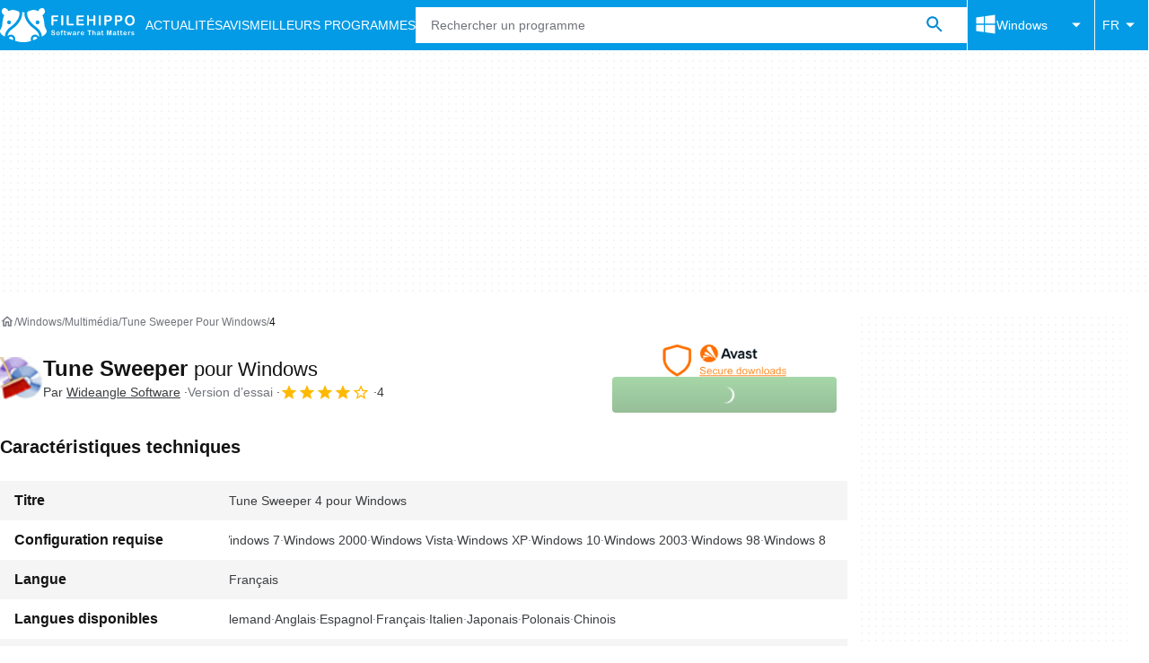

--- FILE ---
content_type: application/javascript; charset=utf-8
request_url: https://fundingchoicesmessages.google.com/f/AGSKWxXdSw8qVnKSMEd8C9O-1-dFkyW158KIEw8RT6-8UqyRwh8li43gQni0367ehYDtORvVsydxT1ES7ZxStakqTwTCG-U_tFsHXtaXgruTZ2Glzxu1kMQr-6xrKnOtTEgHBgGTW_jiBDTPp1mARcRXR1tv08LMQ9GCGk-PN0yAqeIFPeXJ1pjpkfMnbRCF/_/728x90b./bnr.php?/adfootright./adunits?-google-adsense.
body_size: -1291
content:
window['e80fe2c8-a0b5-42d7-8137-2cff4161c8aa'] = true;

--- FILE ---
content_type: text/javascript; charset=UTF-8
request_url: https://www.google.com/adsense/search/ads.js
body_size: 47260
content:
if(!window['googleNDT_']){window['googleNDT_']=(new Date()).getTime();}(function() {window.googleAltLoader=3;var sffeData_={service_host:"www.google.com",hash:"16581820815709761551",packages:"search",module:"ads",version:"3",m:{cei:"17300002,17301431,17301432,17301436,17301266",ah:true,uatm:500,ecfc2:true,llrm:1000,lldl:"bS5zZWFycy5jb20=",abf:{"_disableAdRequestForNewConsentStrategy":true,"_enableLazyLoading":true,"_enableNewConsentStrategy":true,"_fixCtcLinksOnIos":true,"_googEnableQup":true,"_switchGwsRequestToUseAdsenseDomain":true,"_useServerProvidedDomain":true,"_waitOnConsentForFirstPartyCookie":true,"enableEnhancedTargetingRsonc":true,"enableNonblockingSasCookie":true},mdp:1800000,ssdl:"YXBwc3BvdC5jb20sYmxvZ3Nwb3QuY29tLGJyLmNvbSxjby5jb20sY2xvdWRmcm9udC5uZXQsZXUuY29tLGhvcHRvLm9yZyxpbi5uZXQsdHJhbnNsYXRlLmdvb2csdWsuY29tLHVzLmNvbSx3ZWIuYXBw",cdl:false,cdh:"syndicatedsearch.goog",cdem:{"afs_aa_baseline":500,"afs_gpp_api":0,"disable_usp_api":50,"dprs":0,"inhl":0,"ivt_changes":0,"llidm":0,"rs_tcf":0,"rwh_ot":0,"sig_v2_p4":1000}}};'use strict';var p,aa=typeof Object.create=="function"?Object.create:function(a){function b(){}b.prototype=a;return new b},ba=typeof Object.defineProperties=="function"?Object.defineProperty:function(a,b,c){if(a==Array.prototype||a==Object.prototype)return a;a[b]=c.value;return a};
function ca(a){a=["object"==typeof globalThis&&globalThis,a,"object"==typeof window&&window,"object"==typeof self&&self,"object"==typeof global&&global];for(var b=0;b<a.length;++b){var c=a[b];if(c&&c.Math==Math)return c}throw Error("Cannot find global object");}var da=ca(this);function q(a,b){if(b)a:{var c=da;a=a.split(".");for(var d=0;d<a.length-1;d++){var e=a[d];if(!(e in c))break a;c=c[e]}a=a[a.length-1];d=c[a];b=b(d);b!=d&&b!=null&&ba(c,a,{configurable:!0,writable:!0,value:b})}}var ea;
if(typeof Object.setPrototypeOf=="function")ea=Object.setPrototypeOf;else{var fa;a:{var ha={a:!0},ia={};try{ia.__proto__=ha;fa=ia.a;break a}catch(a){}fa=!1}ea=fa?function(a,b){a.__proto__=b;if(a.__proto__!==b)throw new TypeError(a+" is not extensible");return a}:null}var ja=ea;
function t(a,b){a.prototype=aa(b.prototype);a.prototype.constructor=a;if(ja)ja(a,b);else for(var c in b)if(c!="prototype")if(Object.defineProperties){var d=Object.getOwnPropertyDescriptor(b,c);d&&Object.defineProperty(a,c,d)}else a[c]=b[c];a.fc=b.prototype}function ka(a){var b=0;return function(){return b<a.length?{done:!1,value:a[b++]}:{done:!0}}}
function u(a){var b=typeof Symbol!="undefined"&&Symbol.iterator&&a[Symbol.iterator];if(b)return b.call(a);if(typeof a.length=="number")return{next:ka(a)};throw Error(String(a)+" is not an iterable or ArrayLike");}function la(a){return ma(a,a)}function ma(a,b){a.raw=b;Object.freeze&&(Object.freeze(a),Object.freeze(b));return a}function w(a,b){return Object.prototype.hasOwnProperty.call(a,b)}
var na=typeof Object.assign=="function"?Object.assign:function(a,b){if(a==null)throw new TypeError("No nullish arg");a=Object(a);for(var c=1;c<arguments.length;c++){var d=arguments[c];if(d)for(var e in d)w(d,e)&&(a[e]=d[e])}return a};q("Object.assign",function(a){return a||na});function oa(){this.B=!1;this.o=null;this.C=void 0;this.g=1;this.F=this.j=0;this.u=null}function pa(a){if(a.B)throw new TypeError("Generator is already running");a.B=!0}oa.prototype.D=function(a){this.C=a};
function qa(a,b){a.u={Hb:b,Vb:!0};a.g=a.j||a.F}oa.prototype.return=function(a){this.u={return:a};this.g=this.F};function ra(a,b,c){a.g=c;return{value:b}}function sa(a){a.j=0;var b=a.u.Hb;a.u=null;return b}function ta(a){this.g=new oa;this.j=a}function ua(a,b){pa(a.g);var c=a.g.o;if(c)return va(a,"return"in c?c["return"]:function(d){return{value:d,done:!0}},b,a.g.return);a.g.return(b);return wa(a)}
function va(a,b,c,d){try{var e=b.call(a.g.o,c);if(!(e instanceof Object))throw new TypeError("Iterator result "+e+" is not an object");if(!e.done)return a.g.B=!1,e;var g=e.value}catch(f){return a.g.o=null,qa(a.g,f),wa(a)}a.g.o=null;d.call(a.g,g);return wa(a)}function wa(a){for(;a.g.g;)try{var b=a.j(a.g);if(b)return a.g.B=!1,{value:b.value,done:!1}}catch(c){a.g.C=void 0,qa(a.g,c)}a.g.B=!1;if(a.g.u){b=a.g.u;a.g.u=null;if(b.Vb)throw b.Hb;return{value:b.return,done:!0}}return{value:void 0,done:!0}}
function xa(a){this.next=function(b){pa(a.g);a.g.o?b=va(a,a.g.o.next,b,a.g.D):(a.g.D(b),b=wa(a));return b};this.throw=function(b){pa(a.g);a.g.o?b=va(a,a.g.o["throw"],b,a.g.D):(qa(a.g,b),b=wa(a));return b};this.return=function(b){return ua(a,b)};this[Symbol.iterator]=function(){return this}}function za(a){function b(d){return a.next(d)}function c(d){return a.throw(d)}return new Promise(function(d,e){function g(f){f.done?d(f.value):Promise.resolve(f.value).then(b,c).then(g,e)}g(a.next())})}
function Aa(a){return za(new xa(new ta(a)))}function Ba(){for(var a=Number(this),b=[],c=a;c<arguments.length;c++)b[c-a]=arguments[c];return b}q("globalThis",function(a){return a||da});
q("Symbol",function(a){function b(g){if(this instanceof b)throw new TypeError("Symbol is not a constructor");return new c(d+(g||"")+"_"+e++,g)}function c(g,f){this.g=g;ba(this,"description",{configurable:!0,writable:!0,value:f})}if(a)return a;c.prototype.toString=function(){return this.g};var d="jscomp_symbol_"+(Math.random()*1E9>>>0)+"_",e=0;return b});
q("Symbol.iterator",function(a){if(a)return a;a=Symbol("Symbol.iterator");ba(Array.prototype,a,{configurable:!0,writable:!0,value:function(){return Ca(ka(this))}});return a});function Ca(a){a={next:a};a[Symbol.iterator]=function(){return this};return a}
q("Promise",function(a){function b(f){this.g=0;this.o=void 0;this.j=[];this.D=!1;var h=this.u();try{f(h.resolve,h.reject)}catch(k){h.reject(k)}}function c(){this.g=null}function d(f){return f instanceof b?f:new b(function(h){h(f)})}if(a)return a;c.prototype.j=function(f){if(this.g==null){this.g=[];var h=this;this.o(function(){h.B()})}this.g.push(f)};var e=da.setTimeout;c.prototype.o=function(f){e(f,0)};c.prototype.B=function(){for(;this.g&&this.g.length;){var f=this.g;this.g=[];for(var h=0;h<f.length;++h){var k=
f[h];f[h]=null;try{k()}catch(l){this.u(l)}}}this.g=null};c.prototype.u=function(f){this.o(function(){throw f;})};b.prototype.u=function(){function f(l){return function(m){k||(k=!0,l.call(h,m))}}var h=this,k=!1;return{resolve:f(this.P),reject:f(this.B)}};b.prototype.P=function(f){if(f===this)this.B(new TypeError("A Promise cannot resolve to itself"));else if(f instanceof b)this.U(f);else{a:switch(typeof f){case "object":var h=f!=null;break a;case "function":h=!0;break a;default:h=!1}h?this.L(f):this.C(f)}};
b.prototype.L=function(f){var h=void 0;try{h=f.then}catch(k){this.B(k);return}typeof h=="function"?this.Y(h,f):this.C(f)};b.prototype.B=function(f){this.F(2,f)};b.prototype.C=function(f){this.F(1,f)};b.prototype.F=function(f,h){if(this.g!=0)throw Error("Cannot settle("+f+", "+h+"): Promise already settled in state"+this.g);this.g=f;this.o=h;this.g===2&&this.R();this.I()};b.prototype.R=function(){var f=this;e(function(){if(f.J()){var h=da.console;typeof h!=="undefined"&&h.error(f.o)}},1)};b.prototype.J=
function(){if(this.D)return!1;var f=da.CustomEvent,h=da.Event,k=da.dispatchEvent;if(typeof k==="undefined")return!0;typeof f==="function"?f=new f("unhandledrejection",{cancelable:!0}):typeof h==="function"?f=new h("unhandledrejection",{cancelable:!0}):(f=da.document.createEvent("CustomEvent"),f.initCustomEvent("unhandledrejection",!1,!0,f));f.promise=this;f.reason=this.o;return k(f)};b.prototype.I=function(){if(this.j!=null){for(var f=0;f<this.j.length;++f)g.j(this.j[f]);this.j=null}};var g=new c;
b.prototype.U=function(f){var h=this.u();f.ta(h.resolve,h.reject)};b.prototype.Y=function(f,h){var k=this.u();try{f.call(h,k.resolve,k.reject)}catch(l){k.reject(l)}};b.prototype.then=function(f,h){function k(r,v){return typeof r=="function"?function(y){try{l(r(y))}catch(G){m(G)}}:v}var l,m,n=new b(function(r,v){l=r;m=v});this.ta(k(f,l),k(h,m));return n};b.prototype.catch=function(f){return this.then(void 0,f)};b.prototype.ta=function(f,h){function k(){switch(l.g){case 1:f(l.o);break;case 2:h(l.o);
break;default:throw Error("Unexpected state: "+l.g);}}var l=this;this.j==null?g.j(k):this.j.push(k);this.D=!0};b.resolve=d;b.reject=function(f){return new b(function(h,k){k(f)})};b.race=function(f){return new b(function(h,k){for(var l=u(f),m=l.next();!m.done;m=l.next())d(m.value).ta(h,k)})};b.all=function(f){var h=u(f),k=h.next();return k.done?d([]):new b(function(l,m){function n(y){return function(G){r[y]=G;v--;v==0&&l(r)}}var r=[],v=0;do r.push(void 0),v++,d(k.value).ta(n(r.length-1),m),k=h.next();
while(!k.done)})};return b});q("Symbol.dispose",function(a){return a?a:Symbol("Symbol.dispose")});
q("WeakMap",function(a){function b(k){this.g=(h+=Math.random()+1).toString();if(k){k=u(k);for(var l;!(l=k.next()).done;)l=l.value,this.set(l[0],l[1])}}function c(){}function d(k){var l=typeof k;return l==="object"&&k!==null||l==="function"}function e(k){if(!w(k,f)){var l=new c;ba(k,f,{value:l})}}function g(k){var l=Object[k];l&&(Object[k]=function(m){if(m instanceof c)return m;Object.isExtensible(m)&&e(m);return l(m)})}if(function(){if(!a||!Object.seal)return!1;try{var k=Object.seal({}),l=Object.seal({}),
m=new a([[k,2],[l,3]]);if(m.get(k)!=2||m.get(l)!=3)return!1;m.delete(k);m.set(l,4);return!m.has(k)&&m.get(l)==4}catch(n){return!1}}())return a;var f="$jscomp_hidden_"+Math.random();g("freeze");g("preventExtensions");g("seal");var h=0;b.prototype.set=function(k,l){if(!d(k))throw Error("Invalid WeakMap key");e(k);if(!w(k,f))throw Error("WeakMap key fail: "+k);k[f][this.g]=l;return this};b.prototype.get=function(k){return d(k)&&w(k,f)?k[f][this.g]:void 0};b.prototype.has=function(k){return d(k)&&w(k,
f)&&w(k[f],this.g)};b.prototype.delete=function(k){return d(k)&&w(k,f)&&w(k[f],this.g)?delete k[f][this.g]:!1};return b});
q("Map",function(a){function b(){var h={};return h.S=h.next=h.head=h}function c(h,k){var l=h[1];return Ca(function(){if(l){for(;l.head!=h[1];)l=l.S;for(;l.next!=l.head;)return l=l.next,{done:!1,value:k(l)};l=null}return{done:!0,value:void 0}})}function d(h,k){var l=k&&typeof k;l=="object"||l=="function"?g.has(k)?l=g.get(k):(l=""+ ++f,g.set(k,l)):l="p_"+k;var m=h[0][l];if(m&&w(h[0],l))for(h=0;h<m.length;h++){var n=m[h];if(k!==k&&n.key!==n.key||k===n.key)return{id:l,list:m,index:h,entry:n}}return{id:l,
list:m,index:-1,entry:void 0}}function e(h){this[0]={};this[1]=b();this.size=0;if(h){h=u(h);for(var k;!(k=h.next()).done;)k=k.value,this.set(k[0],k[1])}}if(function(){if(!a||typeof a!="function"||!a.prototype.entries||typeof Object.seal!="function")return!1;try{var h=Object.seal({x:4}),k=new a(u([[h,"s"]]));if(k.get(h)!="s"||k.size!=1||k.get({x:4})||k.set({x:4},"t")!=k||k.size!=2)return!1;var l=k.entries(),m=l.next();if(m.done||m.value[0]!=h||m.value[1]!="s")return!1;m=l.next();return m.done||m.value[0].x!=
4||m.value[1]!="t"||!l.next().done?!1:!0}catch(n){return!1}}())return a;var g=new WeakMap;e.prototype.set=function(h,k){h=h===0?0:h;var l=d(this,h);l.list||(l.list=this[0][l.id]=[]);l.entry?l.entry.value=k:(l.entry={next:this[1],S:this[1].S,head:this[1],key:h,value:k},l.list.push(l.entry),this[1].S.next=l.entry,this[1].S=l.entry,this.size++);return this};e.prototype.delete=function(h){h=d(this,h);return h.entry&&h.list?(h.list.splice(h.index,1),h.list.length||delete this[0][h.id],h.entry.S.next=h.entry.next,
h.entry.next.S=h.entry.S,h.entry.head=null,this.size--,!0):!1};e.prototype.clear=function(){this[0]={};this[1]=this[1].S=b();this.size=0};e.prototype.has=function(h){return!!d(this,h).entry};e.prototype.get=function(h){return(h=d(this,h).entry)&&h.value};e.prototype.entries=function(){return c(this,function(h){return[h.key,h.value]})};e.prototype.keys=function(){return c(this,function(h){return h.key})};e.prototype.values=function(){return c(this,function(h){return h.value})};e.prototype.forEach=
function(h,k){for(var l=this.entries(),m;!(m=l.next()).done;)m=m.value,h.call(k,m[1],m[0],this)};e.prototype[Symbol.iterator]=e.prototype.entries;var f=0;return e});function Da(a,b){a instanceof String&&(a+="");var c=0,d=!1,e={next:function(){if(!d&&c<a.length){var g=c++;return{value:b(g,a[g]),done:!1}}d=!0;return{done:!0,value:void 0}}};e[Symbol.iterator]=function(){return e};return e}q("Array.prototype.entries",function(a){return a?a:function(){return Da(this,function(b,c){return[b,c]})}});
q("Array.prototype.keys",function(a){return a?a:function(){return Da(this,function(b){return b})}});function Ea(a,b,c){if(a==null)throw new TypeError("The 'this' value for String.prototype."+c+" must not be null or undefined");if(b instanceof RegExp)throw new TypeError("First argument to String.prototype."+c+" must not be a regular expression");return a+""}
q("String.prototype.startsWith",function(a){return a?a:function(b,c){var d=Ea(this,b,"startsWith"),e=d.length,g=b.length;c=Math.max(0,Math.min(c|0,d.length));for(var f=0;f<g&&c<e;)if(d[c++]!=b[f++])return!1;return f>=g}});q("String.prototype.endsWith",function(a){return a?a:function(b,c){var d=Ea(this,b,"endsWith");c===void 0&&(c=d.length);c=Math.max(0,Math.min(c|0,d.length));for(var e=b.length;e>0&&c>0;)if(d[--c]!=b[--e])return!1;return e<=0}});
q("Number.isFinite",function(a){return a?a:function(b){return typeof b!=="number"?!1:!isNaN(b)&&b!==Infinity&&b!==-Infinity}});q("Array.prototype.find",function(a){return a?a:function(b,c){a:{var d=this;d instanceof String&&(d=String(d));for(var e=d.length,g=0;g<e;g++){var f=d[g];if(b.call(c,f,g,d)){b=f;break a}}b=void 0}return b}});
q("String.fromCodePoint",function(a){return a?a:function(b){for(var c="",d=0;d<arguments.length;d++){var e=Number(arguments[d]);if(e<0||e>1114111||e!==Math.floor(e))throw new RangeError("invalid_code_point "+e);e<=65535?c+=String.fromCharCode(e):(e-=65536,c+=String.fromCharCode(e>>>10&1023|55296),c+=String.fromCharCode(e&1023|56320))}return c}});q("Object.entries",function(a){return a?a:function(b){var c=[],d;for(d in b)w(b,d)&&c.push([d,b[d]]);return c}});
q("Object.is",function(a){return a?a:function(b,c){return b===c?b!==0||1/b===1/c:b!==b&&c!==c}});q("Array.prototype.includes",function(a){return a?a:function(b,c){var d=this;d instanceof String&&(d=String(d));var e=d.length;c=c||0;for(c<0&&(c=Math.max(c+e,0));c<e;c++){var g=d[c];if(g===b||Object.is(g,b))return!0}return!1}});q("String.prototype.includes",function(a){return a?a:function(b,c){return Ea(this,b,"includes").indexOf(b,c||0)!==-1}});q("Number.MAX_SAFE_INTEGER",function(){return 9007199254740991});
q("Number.MIN_SAFE_INTEGER",function(){return-9007199254740991});q("Number.isNaN",function(a){return a?a:function(b){return typeof b==="number"&&isNaN(b)}});q("Math.imul",function(a){return a?a:function(b,c){b=Number(b);c=Number(c);var d=b&65535,e=c&65535;return d*e+((b>>>16&65535)*e+d*(c>>>16&65535)<<16>>>0)|0}});q("Number.parseInt",function(a){return a||parseInt});/*

 Copyright The Closure Library Authors.
 SPDX-License-Identifier: Apache-2.0
*/
var x=this||self;function Fa(a){var b=typeof a;return b!="object"?b:a?Array.isArray(a)?"array":b:"null"}function Ga(a){var b=Fa(a);return b=="array"||b=="object"&&typeof a.length=="number"}function Ha(a){var b=typeof a;return b=="object"&&a!=null||b=="function"}function Ia(a,b){a=a.split(".");for(var c=x,d;a.length&&(d=a.shift());)a.length||b===void 0?c[d]&&c[d]!==Object.prototype[d]?c=c[d]:c=c[d]={}:c[d]=b}
function Ja(a,b){function c(){}c.prototype=b.prototype;a.fc=b.prototype;a.prototype=new c;a.prototype.constructor=a;a.Ac=function(d,e,g){for(var f=Array(arguments.length-2),h=2;h<arguments.length;h++)f[h-2]=arguments[h];return b.prototype[e].apply(d,f)}};var Ka=null,La=null,Ma=null,Na=null,Oa=null;function Pa(){return window.ad_json?window.ad_json:typeof ad_json!="undefined"&&ad_json?ad_json:{}}function Qa(a){Ka||(Ka=Pa().gd||null);return Ka&&Ka[a]||{}}function Ra(){this.data=Qa("ff")}function z(){var a=La;a||(a=new Ra,Pa().gd&&(La=a));return a}function Sa(){return!!z().data.ofm}function Ta(){this.data=Qa("cd")}function Ua(){var a=Ma;a||(a=new Ta,Pa().gd&&(Ma=a));return a}function Va(){return Ua().data.pid||""}function Wa(){this.data=Qa("pc")}
function Xa(){var a=Na;a||(a=new Wa,Pa().gd&&(Na=a));return a}function Ya(a){return!!a.data.cgna}function Za(){this.data=Qa("dc")}function $a(){var a=Oa;a||(a=new Za,Pa().gd&&(Oa=a));return!!a.data.hm};var ab=String.prototype.trim?function(a){return a.trim()}:function(a){return/^[\s\xa0]*([\s\S]*?)[\s\xa0]*$/.exec(a)[1]};/*

 Copyright Google LLC
 SPDX-License-Identifier: Apache-2.0
*/
var bb=globalThis.trustedTypes,cb;function db(){var a=null;if(!bb)return a;try{var b=function(c){return c};a=bb.createPolicy("goog#html",{createHTML:b,createScript:b,createScriptURL:b})}catch(c){}return a}function eb(){cb===void 0&&(cb=db());return cb};function fb(a){this.g=a}fb.prototype.toString=function(){return this.g+""};function gb(a){var b=eb();a=b?b.createScriptURL(a):a;return new fb(a)}function hb(a){if(a instanceof fb)return a.g;throw Error("");};function ib(a){this.g=a}ib.prototype.toString=function(){return this.g};function jb(a){if(a instanceof ib)return a.g;throw Error("");};var kb=/^\s*(?!javascript:)(?:[\w+.-]+:|[^:/?#]*(?:[/?#]|$))/i;function lb(a){a instanceof ib?a=jb(a):a=kb.test(a)?a:void 0;return a};function mb(a,b){b=lb(b);b!==void 0&&(a.href=b)};function nb(a){this.g=a}nb.prototype.toString=function(){return this.g+""};function pb(a){var b=eb();a=b?b.createHTML(a):a;return new nb(a)}function qb(a){if(a instanceof nb)return a.g;throw Error("");};function rb(a,b){a.src=hb(b);var c;b=a.ownerDocument;b=b===void 0?document:b;var d;b=(d=(c=b).querySelector)==null?void 0:d.call(c,"script[nonce]");(c=b==null?"":b.nonce||b.getAttribute("nonce")||"")&&a.setAttribute("nonce",c)};var sb="alternate author bookmark canonical cite help icon license modulepreload next prefetch dns-prefetch prerender preconnect preload prev search subresource".split(" ");var tb;var ub=Array.prototype.indexOf?function(a,b){return Array.prototype.indexOf.call(a,b,void 0)}:function(a,b){if(typeof a==="string")return typeof b!=="string"||b.length!=1?-1:a.indexOf(b,0);for(var c=0;c<a.length;c++)if(c in a&&a[c]===b)return c;return-1},vb=Array.prototype.filter?function(a,b){return Array.prototype.filter.call(a,b,void 0)}:function(a,b){for(var c=a.length,d=[],e=0,g=typeof a==="string"?a.split(""):a,f=0;f<c;f++)if(f in g){var h=g[f];b.call(void 0,h,f,a)&&(d[e++]=h)}return d};
function wb(a){var b=a.length;if(b>0){for(var c=Array(b),d=0;d<b;d++)c[d]=a[d];return c}return[]};function xb(a,b){a.__closure__error__context__984382||(a.__closure__error__context__984382={});a.__closure__error__context__984382.severity=b};function yb(a){var b=pb("<!doctype html><html><head></head><body></body></html>");a.write(qb(b))};function zb(a){return decodeURIComponent(a.replace(/\+/g," "))};function Ab(a){return function(){a.onload=a.onerror=null}}function Bb(a){var b=new Image;b.onload=b.onerror=Ab(b);b.src=a}function Cb(){return Math.floor(Math.random()*2147483648).toString(36)+Math.abs(Math.floor(Math.random()*2147483648)^Date.now()).toString(36)};function Db(a){if(a!=null)return a}function Eb(){return typeof sffeData_==="object"?sffeData_:{}}function Fb(a,b){b=b||Eb();return Db(b[a])}function Gb(a,b){b=b||Eb();a=b[a];return a!=null?a:void 0}function Hb(a,b){b=b||Eb();return!!b[a]}function A(){return Eb().m||{}}function B(a){return Hb(a,A().abf)};var Ib=null;function Jb(){Ib||(Ib=Kb());return Ib}function Kb(){function a(c,d,e,g){e=Hb("ah",A())?e:g;return(Fb("cdh",A())||"")!==""?e+(Fb("cdh",A())||""):B("_switchGwsRequestToUseAdsenseDomain")?e+d:e+c}var b=Db(x.gwsBase_);return b||(b=Fb("gws_host"))?b:(b=Fb("service_host"))?a(b,"www.adsensecustomsearchads.com","https://","//"):a("//www.google.com","//www.adsensecustomsearchads.com","https:","")};function Lb(a){this.g=[];this.o=[];a=a.split("#");this.u=a[0];this.j=a[1]||""}function C(a,b,c,d){(c||c===0||c===!1)&&(d?a.g:a.o).push([encodeURIComponent(b),encodeURIComponent(""+c)])}
function D(a){for(var b=a.u,c=a.u.indexOf("?")!==-1,d=0;d<a.o.length;d++){var e=(c?"&":"?")+a.o[d].join("=");e.length+b.length<=7950&&(b+=e,c=!0)}for(e=d=0;e<a.g.length;e++)d+=a.g[e][0].length;d=7950-b.length-d-a.g.length*2;var g=Math.floor(d/a.g.length);if(g>=1)for(e=0;e<a.g.length;e++){var f=a.g[e][1];g=f.length>g?f.substring(0,g):f;b+=(c?"&":"?")+a.g[e][0]+"="+g;d-=g.length;g=Math.floor(d/(a.g.length-e-1));c=!0}else for(d=0;d<a.g.length;d++)a.g[d][0].length+3+b.length<=7950&&(b+=(c?"&":"?")+a.g[d].join("="),
c=!0);b=b.substring(0,7950);b=b.replace(/%\w?$/,"");a.j.length>0&&(b+="#"+a.j);return b};var Mb=Math.random()<.01,Nb=null;function Ob(a){this.B=Cb;this.g=Bb;this.ob=Ua().data.qi||"";this.u=this.o="";this.j=a||"unknown"}function Pb(a,b){a.j=b}function E(){Nb||(Nb=new Ob(null));return Nb}function Qb(a){var b=new Lb(Jb()+"/afs/gen_204"),c=a.j;c==="unknown"&&Va()&&(c=Va());C(b,"client",c);C(b,"output","uds_ads_only");C(b,"zx",a.B());C(b,"cd_fexp",a.u);a.ob&&C(b,"aqid",a.ob);a.o&&C(b,"psid",a.o);return b}
function Rb(a,b,c){var d=Qb(a);C(d,"pbt",b);C(d,"adbx",c.left);C(d,"adby",c.top);C(d,"adbh",c.height);C(d,"adbw",c.width);C(d,"adbah",c.qa);C(d,"adbn",c.Nb);C(d,"eawp",c.Sb);C(d,"errv",c.Qb);C(d,"csala",c.Zb);C(d,"lle",c.hc?1:0);C(d,"ifv",c.Wb?1:0);C(d,"hpt",c.Tb?1:0);a.g(D(d))}function Sb(a,b){var c=Qb(a);C(c,"pbt","ui");C(c,"emsg",b);a.g(D(c))}function Tb(a,b){var c=Qb(a);C(c,"pbt","ri");C(c,"emsg",b);a.g(D(c))}
function Ub(a,b,c){var d=Qb(a);C(d,"pbt","tp");C(d,"errm",b);C(d,"emsg",c,!0);a.g(D(d))}function Vb(a,b,c){var d=Qb(a);C(d,"pbt","gerr");C(d,"errm",b);C(d,"emsg",c,!0);a.g(D(d))}function Wb(a,b,c){var d=E();d=Qb(d);var e=Ua().data.ei||null;C(d,"ei",e);C(d,"pbt","sc");C(d,"st",a);C(d,"scp",b);C(d,"scc",c);return D(d)};var Xb={};function Yb(){this.j="ads."+Zb;this.g=E()}Yb.prototype.log=function(a,b){if(window.IS_GOOGLE_AFS_IFRAME_===!0&&window.parent==window)return!1;a=Ha(a)?a.message:a;var c=a+b;if(!Xb[c]){Xb[c]=!0;c=this.g;var d=this.j,e=Qb(c);C(e,"pbt","er");C(e,"errt",d);C(e,"errv",855242569);C(e,"errm",b);C(e,"emsg",a,!0);c.g(D(e));return!0}return!1};
function F(a,b){return function(){var c=Array.prototype.slice.call(arguments,0)||[];try{return a.apply(this,c)}catch(e){typeof e==="string"&&(e={message:e});c=e.message;var d=c.indexOf("google.ads.search.Ads: ")==-1;d&&H.log(e,b);throw d?"google.ads.search.Ads: "+c:c;}}}function I(a){return"google.ads.search.Ads: "+a}function J(a,b){return F(a,b)}var $b=Fb("packages"),Zb="unknown";$b!=null&&(Zb=$b);var H=new Yb;function ac(a){var b=[],c=0,d;for(d in a)b[c++]=a[d];return b}function bc(a){var b=[],c=0,d;for(d in a)b[c++]=d;return b};var cc;a:{var dc=window.parent;try{cc=dc.postMessage?dc:dc.document.postMessage?dc.document:null;break a}catch(a){}cc=null}var ec=cc,fc={},hc=J(function(){for(var a=u(bc(fc)),b=a.next();!b.done;b=a.next())b=b.value,fc.hasOwnProperty(b)&&(fc[b].o()||delete fc[b])},"fsCDI"),ic=!1,kc=J(function(){ic||(ic=!0,window.setInterval(hc,500),window.addEventListener("message",jc))},"fsIL");function lc(a,b){this.u=a;this.g={};this.j=b;fc[this.u]=this;kc()}
function mc(a,b){return a.g.hasOwnProperty(b)?a.g[b].value:null}function nc(a,b){return a.g.hasOwnProperty(b)?a.g[b].value:null}function K(a,b,c,d){a.g.hasOwnProperty(b)||(a.g[b]=c());c=a.g[b];c.j=d||function(){};c.value!=null&&c.j(a,a.u,b,c.value)}lc.prototype.o=function(){return!!(this.j&&this.j.parentNode&&this.j.contentWindow)};var oc={};function pc(){this.value=null;this.j=function(){};this.g=!1}p=pc.prototype;p.Z=function(){};p.ma=function(){};p.ka=function(){};p.ga=function(){};
p.equals=function(a){return this.value==a};function L(){pc.call(this)}t(L,pc);L.prototype.Z=function(a,b){return!!b};L.prototype.ma=function(){return this.value?"t":"f"};L.prototype.ka=function(a){return a=="t"};L.prototype.ga=function(){return 0};L.g=function(){return new L};function M(){pc.call(this)}t(M,pc);
M.prototype.Z=function(a,b){var c=parseInt(b,10);a=a+" = "+b;if(isNaN(c))return H.log(a,"sIGVVnn"),null;c>9007199254740991&&(H.log(a,"sIGVVtl"),c=9007199254740991);c<0&&(H.log(a,"sIGVVts"),c=0);return c};M.prototype.ma=function(){return this.value+""};M.prototype.ka=function(a){return parseInt(a,10)};M.prototype.ga=function(){return 1};M.g=function(){return new M};function N(){pc.call(this)}t(N,pc);N.prototype.Z=function(a,b){return b?b.toString():""};
N.prototype.ma=function(){return this.value?encodeURIComponent(this.value):""};N.prototype.ka=function(a){return zb(a)};N.prototype.ga=function(){return 2};N.g=function(){return new N};function O(){pc.call(this)}t(O,pc);p=O.prototype;p.Z=function(a,b){return b?b:null};p.ma=function(){return this.value?encodeURIComponent(JSON.stringify(this.value)):""};p.ka=function(a){return a?JSON.parse(zb(a)):null};p.ga=function(){return 3};
p.equals=function(a){var b=JSON.stringify(this.value);a=JSON.stringify(a);return b===a};O.g=function(){return new O};var qc={},rc=(qc[0]=L.g,qc[1]=M.g,qc[2]=N.g,qc[3]=O.g,qc);function sc(a,b,c){oc.hasOwnProperty(a)||(oc[a]=c());c=oc[a];a=c.Z(a,b);a==null||c.equals(a)||(c.value=a,c.g=!0)}
function jc(a){if(a=a||window.event)for(var b=u(bc(fc)),c=b.next();!c.done;c=b.next())if(c=fc[c.value],c.o()&&a.source==c.j.contentWindow){b=c;if((a=a.data)&&a.split&&(a=a.split(","),a[0]=="FSXDC")){for(c=1;c<a.length;c++){var d=a[c].split(":"),e=zb(d[0]),g=rc[parseInt(d[1],10)];b.g.hasOwnProperty(e)||(b.g[e]=g());var f=b.g[e].ka(d[2]);d=b;d.g.hasOwnProperty(e)||(d.g[e]=g());g=d.g[e];f=g.Z(e,f);f!=null&&g.value!=f&&(g.value=f,g.g=!0)}a=u(bc(b.g));for(c=a.next();!c.done;c=a.next())c=c.value,g=b.g[c],
g.g&&(g.g=!1,g.j(b,b.u,c,g.value))}break}}lc.prototype.o=F(lc.prototype.o,"fsiHVI");var tc=J(function(){if(ec){for(var a=[],b=u(bc(oc)),c=b.next();!c.done;c=b.next()){c=c.value;var d=oc[c];if(d.g){var e=d.ma();a.push([encodeURIComponent(c),d.ga(),e].join(":"));d.g=!1}}a.length!=0&&ec.postMessage(["FSXDC"].concat(a).join(","),"*")}},"fsSC");function uc(a,b){sc(a,b,M.g)}function vc(a,b){sc(a,b,L.g)};function wc(a,b){for(var c=u(Object.keys(b)),d=c.next();!d.done;d=c.next())d=d.value,a[d]={},Object.assign(a[d],b[d])}function xc(a,b){b=u(b);for(var c=b.next();!c.done;c=b.next())a[c.value].hb=!0};function yc(){this.o=Math.floor(zc)}yc.prototype.j=function(){return"8px - "+this.o+"px"};yc.prototype.g=function(a){a=parseInt(a,10);return isNaN(a)?null:Math.max(8,Math.min(this.o,a))};function Ac(a,b){this.x=a!==void 0?a:0;this.y=b!==void 0?b:0}p=Ac.prototype;p.equals=function(a){return a instanceof Ac&&(this==a?!0:this&&a?this.x==a.x&&this.y==a.y:!1)};p.ceil=function(){this.x=Math.ceil(this.x);this.y=Math.ceil(this.y);return this};p.floor=function(){this.x=Math.floor(this.x);this.y=Math.floor(this.y);return this};p.round=function(){this.x=Math.round(this.x);this.y=Math.round(this.y);return this};p.scale=function(a,b){this.x*=a;this.y*=typeof b==="number"?b:a;return this};function Bc(a,b,c,d){this.top=a;this.right=b;this.bottom=c;this.left=d}Bc.prototype.ceil=function(){this.top=Math.ceil(this.top);this.right=Math.ceil(this.right);this.bottom=Math.ceil(this.bottom);this.left=Math.ceil(this.left);return this};Bc.prototype.floor=function(){this.top=Math.floor(this.top);this.right=Math.floor(this.right);this.bottom=Math.floor(this.bottom);this.left=Math.floor(this.left);return this};
Bc.prototype.round=function(){this.top=Math.round(this.top);this.right=Math.round(this.right);this.bottom=Math.round(this.bottom);this.left=Math.round(this.left);return this};Bc.prototype.scale=function(a,b){b=typeof b==="number"?b:a;this.left*=a;this.right*=a;this.top*=b;this.bottom*=b;return this};function Cc(a,b){this.width=a;this.height=b}p=Cc.prototype;p.aspectRatio=function(){return this.width/this.height};p.ceil=function(){this.width=Math.ceil(this.width);this.height=Math.ceil(this.height);return this};p.floor=function(){this.width=Math.floor(this.width);this.height=Math.floor(this.height);return this};p.round=function(){this.width=Math.round(this.width);this.height=Math.round(this.height);return this};p.scale=function(a,b){this.width*=a;this.height*=typeof b==="number"?b:a;return this};var Dc,Ec;a:{for(var Fc=["CLOSURE_FLAGS"],Gc=x,Hc=0;Hc<Fc.length;Hc++)if(Gc=Gc[Fc[Hc]],Gc==null){Ec=null;break a}Ec=Gc}var Ic=Ec&&Ec[748402147];Dc=Ic!=null?Ic:!0;function Jc(){var a=x.navigator;return a&&(a=a.userAgent)?a:""};function Kc(a){Kc[" "](a);return a}Kc[" "]=function(){};var Lc=Jc().toLowerCase().indexOf("webkit")!=-1&&Jc().indexOf("Edge")==-1;function Mc(a){return a instanceof nb?a:pb(String(a).replace(/&/g,"&amp;").replace(/</g,"&lt;").replace(/>/g,"&gt;").replace(/"/g,"&quot;").replace(/'/g,"&apos;"))};function Nc(a){var b=Ba.apply(1,arguments);if(b.length===0)return gb(a[0]);for(var c=a[0],d=0;d<b.length;d++)c+=encodeURIComponent(b[d])+a[d+1];return gb(c)}function Oc(a,b){a=hb(a).toString();var c=a.split(/[?#]/),d=/[?]/.test(a)?"?"+c[1]:"";return Pc(c[0],d,/[#]/.test(a)?"#"+(d?c[2]:c[1]):"",b)}
function Pc(a,b,c,d){function e(f,h){f!=null&&(Array.isArray(f)?f.forEach(function(k){return e(k,h)}):(b+=g+encodeURIComponent(h)+"="+encodeURIComponent(f),g="&"))}var g=b.length?"&":"?";d.constructor===Object&&(d=Object.entries(d));Array.isArray(d)?d.forEach(function(f){return e(f[1],f[0])}):d.forEach(e);return gb(a+b+c)};function Qc(a){return a?new Rc(Sc(a)):tb||(tb=new Rc)}function Tc(a){var b=document;return(a||b).querySelectorAll("DIV.clicktrackedAd_js")}function Uc(a){a=a.document;a=a.compatMode=="CSS1Compat"?a.documentElement:a.body;return new Cc(a.clientWidth,a.clientHeight)}function Vc(a){return a.scrollingElement?a.scrollingElement:Lc||a.compatMode!="CSS1Compat"?a.body||a.documentElement:a.documentElement}
function Wc(a,b){b=String(b);a.contentType==="application/xhtml+xml"&&(b=b.toLowerCase());return a.createElement(b)}function Sc(a){return a.nodeType==9?a:a.ownerDocument||a.document}function Rc(a){this.g=a||x.document||document}function Xc(a,b){return Wc(a.g,b)};function Yc(a,b){a:{var c=Sc(a);if(c.defaultView&&c.defaultView.getComputedStyle&&(c=c.defaultView.getComputedStyle(a,null))){c=c[b]||c.getPropertyValue(b)||"";break a}c=""}return c||(a.currentStyle?a.currentStyle[b]:null)||a.style&&a.style[b]}function Zc(a){try{return a.getBoundingClientRect()}catch(b){return{left:0,top:0,right:0,bottom:0}}}
function $c(a){var b=Sc(a),c=Yc(a,"position"),d=c=="fixed"||c=="absolute";for(a=a.parentNode;a&&a!=b;a=a.parentNode)if(a.nodeType==11&&a.host&&(a=a.host),c=Yc(a,"position"),d=d&&c=="static"&&a!=b.documentElement&&a!=b.body,!d&&(a.scrollWidth>a.clientWidth||a.scrollHeight>a.clientHeight||c=="fixed"||c=="absolute"||c=="relative"))return a;return null}
function ad(a){var b=Sc(a),c=new Ac(0,0);if(a==(b?Sc(b):document).documentElement)return c;a=Zc(a);var d=Qc(b).g;b=Vc(d);d=d.defaultView;b=new Ac((d==null?void 0:d.pageXOffset)||b.scrollLeft,(d==null?void 0:d.pageYOffset)||b.scrollTop);c.x=a.left+b.x;c.y=a.top+b.y;return c}function bd(a){if(a.nodeType==1)return a=Zc(a),new Ac(a.left,a.top);a=a.changedTouches?a.changedTouches[0]:a;return new Ac(a.clientX,a.clientY)}
function cd(a){var b=dd;if(Yc(a,"display")!="none")return b(a);var c=a.style,d=c.display,e=c.visibility,g=c.position;c.visibility="hidden";c.position="absolute";c.display="inline";a=b(a);c.display=d;c.position=g;c.visibility=e;return a}function dd(a){var b=a.offsetWidth,c=a.offsetHeight,d=Lc&&!b&&!c;return(b===void 0||d)&&a.getBoundingClientRect?(a=Zc(a),new Cc(a.right-a.left,a.bottom-a.top)):new Cc(b,c)};function ed(a){var b=a.indexOf("#");return b<0?a:a.slice(0,b)}var fd=/#|$/;function gd(a,b){var c=a.search(fd);a:{var d=0;for(var e=b.length;(d=a.indexOf(b,d))>=0&&d<c;){var g=a.charCodeAt(d-1);if(g==38||g==63)if(g=a.charCodeAt(d+e),!g||g==61||g==38||g==35)break a;d+=e+1}d=-1}if(d<0)return null;e=a.indexOf("&",d);if(e<0||e>c)e=c;d+=b.length+1;return zb(a.slice(d,e!==-1?e:0))};var hd={},id=(hd.ads=0,hd.relatedsearch=3,hd.cdm=4,hd),jd=!window.IS_GOOGLE_AFS_IFRAME_||Xa().data.cglfa?8:6,zc=!window.IS_GOOGLE_AFS_IFRAME_||Xa().data.cglfa?24:16,kd=new yc,ld={content:"c",query:"q",domain:"d"};function md(a){return/^(?:(?:slave-\d+(?:-(?:a|b))?)|(?:master-(?:a|b)))-\d+$/.test(a)}function nd(a){return(a=a.match(/slave-(\d+)-/))?parseInt(a[1],10)+1:1}function od(a,b,c){for(var d=[],e,g=0;e=c[g];g++)e=new Lb(e),C(e,a,b),d.push(D(e));return d}
function pd(a,b){a=ed(a);if((a=a.match(new RegExp("[?&]"+b+"=([^&]*)")))&&a[1])try{return zb(a[1])}catch(c){}return null}function qd(a){a=ed(a);var b={};a.replace(/[?&]+([^=&]+)=?([^&]*)/gi,function(c,d,e){try{b[zb(d)]=zb(e)}catch(g){}});return b}function rd(){var a=a===void 0?window.location.href:a;var b=B("_enableLazyLoading"),c=Fb("lldl",A());return b&&c&&a.match(new RegExp("("+atob(c).replace(/,/g,")|(")+")"))?!1:!!("IntersectionObserver"in window&&b)}
function sd(a,b){b=b===void 0?null:b;var c=new Bc(0,Infinity,Infinity,0);for(var d=Qc(a),e=d.g.body,g=d.g.documentElement,f=Vc(d.g),h=a;h=$c(h);)if((!Lc||h.clientHeight!=0||h!=e)&&h!=e&&h!=g&&Yc(h,"overflow")!="visible"){var k=ad(h),l=new Ac(h.clientLeft,h.clientTop);k.x+=l.x;k.y+=l.y;c.top=Math.max(c.top,k.y);c.right=Math.min(c.right,k.x+h.clientWidth);c.bottom=Math.min(c.bottom,k.y+h.clientHeight);c.left=Math.max(c.left,k.x)}e=f.scrollLeft;f=f.scrollTop;c.left=Math.max(c.left,e);c.top=Math.max(c.top,
f);d=Uc(d.g.defaultView||window);c.right=Math.min(c.right,e+d.width);c.bottom=Math.min(c.bottom,f+d.height);c=c.top>=0&&c.left>=0&&c.bottom>c.top&&c.right>c.left?c:null;d=new Ac(a.offsetLeft,a.offsetTop);a=cd(a);d=new Bc(d.y,d.x+a.width,d.y+a.height,d.x);f=0;b!=null&&(f=-Math.abs(a.height*b));return!!(c&&c.left<=d.right+f&&d.left<=c.right+f&&c.top<=d.bottom+f&&d.top<=c.bottom+f)};var td={};function ud(a){var b={names:[],frames:[]},c;for(c in td){var d=vd(c,a);d==null?delete td[c]:(b.names.push(c),b.frames.push(d))}return b}ud=F(ud,"cFr");function vd(a,b){if(wd)return wd(a,b);if(a==b.name)return window;try{var c=window.parent.frames[a+"|"+window.name];if(c)return c}catch(d){}try{return window.parent.frames[a]||null}catch(d){}return null}vd=F(vd,"gFBN");var wd=null,xd=ud,yd=vd;function zd(a,b,c){c=c===void 0?[]:c;this.j=a;this.g=b;this.qa=c};function Ad(a,b,c){var d=!1;a.addEventListener(b,c);a.addEventListener(b,function(){d||(a.removeEventListener(b,c),d=!0)})};function Bd(){var a,b;return{promise:new Promise(function(c,d){a=c;b=d}),resolve:a,reject:b}}function Cd(a,b){var c=Bd();window.setTimeout(function(){c.resolve(b)},a);return c.promise}function Dd(a){var b=[],c=0,d=a.length;return new Promise(function(e,g){if(d)for(var f={aa:0};f.aa<d;f={aa:f.aa},f.aa++)Promise.resolve(a[f.aa]).then(function(h){return function(k){b[h.aa]=k;c+=1;c===d&&e(b)}}(f)).catch(function(h){g(h)});else e(b)})};var Ed=null;function Fd(){if(Ed!=null)return Ed;var a=document.createElement("div");a.style.width="1px";a.style.height="1px";a.style.border="1px solid black";a.style.padding="1px";a.style.visibility="hidden";document.body.appendChild(a);var b=a.offsetWidth;document.body.removeChild(a);return Ed=b==5}function Gd(a){return parseFloat(a.replace("px",""))||0}
function Hd(a,b){var c=b?a.offsetHeight:a.offsetWidth;b=b?["Top","Bottom"]:["Right","Left"];var d=!1;var e=Fd()?["margin"]:["border","margin","padding"];var g=e.length,f=b.length,h=document.defaultView;if(h&&h.getComputedStyle&&(h=h.getComputedStyle(a))){d=!0;for(var k=0;k<g;k++)for(var l=0;l<f;l++)c+=Gd(h.getPropertyValue([e[k],b[l].toLowerCase()].join("-")))}if(!d&&(a=a.currentStyle)){if(!Fd())for(d=0;d<f;d++)c+=Gd(a[["border",b[d],"Width"].join("")]);for(d=0;d<g;d++)if(e[d]!="border")for(h=0;h<
f;h++)c+=Gd(a[[e[d],b[h]].join("")])}return c};function Id(a){if(Jd)return Jd(a);var b=xd(a);if(z().data.eiell)Kd(b);else return Ld(b.frames).then(function(){Kd(b)})}Id=F(Id,"sPH");var Jd=null;function Md(a){try{return Hd(a.document.documentElement,!0)}catch(b){return null}}Md=F(Md,"gBH");function Nd(a){try{var b=a.document.getElementById("adBlock");return Hd(b,!1)}catch(c){return null}}Nd=F(Nd,"gBW");
function Od(a){var b=[];a=u(a.document.getElementsByTagName("img"));for(var c=a.next();!c.done;c=a.next()){var d=b,e=d.push;c=c.value;var g=Bd();c.complete?g.resolve():(Ad(c,"load",g.resolve),Ad(c,"error",g.resolve));e.call(d,g.promise)}return Dd(b)}Od=F(Od,"gFH_wfip");
function Kd(a){for(var b=0;b<a.frames.length;b++){var c=a.frames[b];if(Sa()){var d=c.document.documentElement;d=new Cc(d.offsetWidth,d.offsetHeight);c=Pd(c);c=new zd(d.width,d.height,c)}else{d=Md(c);var e=Nd(c);Qd(c,d,e)?c=new zd(1,1):(c=Pd(c),c=new zd(e,d,c))}d={};c=(d.fw=c.j,d.fh=c.g,d.ah=c.qa,d);sc(a.names[b]+".fs",c,O.g)}tc()}function Ld(a){for(var b=[],c=0;c<a.length;c++)b.push(Od(a[c]));return Promise.race([Promise.all(b),Cd(500,"timedOutWaitingForImages")])}Ld=F(Ld,"gFH");
var Pd=J(function(a){var b=z().data.eco?a.document.querySelectorAll(".clicktrackedAd_js"):a.document.querySelectorAll(".si101");a=[];var c=Sa();b=u(b);for(var d=b.next();!d.done;d=b.next())d=d.value,d=c?(new Cc(d.offsetWidth,d.offsetHeight)).height:Hd(d,!0),a.push(d);return a},"gAHIF");function Qd(a,b,c){return(typeof b=="number"&&b<16||typeof c=="number"&&c<16)&&(a=a.document.getElementById("adBlock"))&&a.innerHTML!=""?!0:!1}Qd=F(Qd,"iCSI");var Rd=Id;function Sd(a,b){b=b[a];b||(H.log("frameOptions is undefined for "+a,"fAU"),b={});return b}var Td=Sd=F(Sd,"gFO");function Ud(a){x.setTimeout(function(){throw a;},0)};var Vd=typeof Symbol==="function"&&typeof Symbol()==="symbol";function Wd(a,b,c){return typeof Symbol==="function"&&typeof Symbol()==="symbol"?(c===void 0?0:c)&&Symbol.for&&a?Symbol.for(a):a!=null?Symbol(a):Symbol():b}var Xd=Wd("jas",void 0,!0),Yd=Wd(void 0,"0di"),Zd=Wd(void 0,"0actk"),$d=Wd("m_m","Cc",!0);var ae={Ub:{value:0,configurable:!0,writable:!0,enumerable:!1}},be=Object.defineProperties,P=Vd?Xd:"Ub";function ce(a,b){Vd||P in a||be(a,ae);a[P]|=b}function de(a,b){Vd||P in a||be(a,ae);a[P]=b};var ee={};function fe(a,b){return b===void 0?a.j!==ge&&!!(2&(a.g[P]|0)):!!(2&b)&&a.j!==ge}var ge={},he=Object.freeze({});var ie=typeof x.BigInt==="function"&&typeof x.BigInt(0)==="bigint";var je=Number.MIN_SAFE_INTEGER.toString(),ke=ie?BigInt(Number.MIN_SAFE_INTEGER):void 0,le=Number.MAX_SAFE_INTEGER.toString(),me=ie?BigInt(Number.MAX_SAFE_INTEGER):void 0;function ne(a,b){if(a.length>b.length)return!1;if(a.length<b.length||a===b)return!0;for(var c=0;c<a.length;c++){var d=a[c],e=b[c];if(d>e)return!1;if(d<e)return!0}};var oe=void 0;var pe=Number.isFinite;function qe(a){if(!pe(a))throw a=Error("enum"),xb(a,"warning"),a;return a|0}function re(a,b,c,d){if(a!=null&&a[$d]===ee)return a;if(!Array.isArray(a))return c?d&2?((a=b[Yd])||(a=new b,ce(a.g,34),a=b[Yd]=a),b=a):b=new b:b=void 0,b;c=a[P]|0;d=c|d&32|d&2;d!==c&&de(a,d);return new b(a)};function se(a){return a};function te(a,b,c,d){var e=d!==void 0;d=!!d;var g=[],f=a.length,h=4294967295,k=!1,l=!!(b&64),m=l?b&128?0:-1:void 0;if(!(b&1)){var n=f&&a[f-1];n!=null&&typeof n==="object"&&n.constructor===Object?(f--,h=f):n=void 0;if(l&&!(b&128)&&!e){k=!0;var r;h=((r=ue)!=null?r:se)(h-m,m,a,n,void 0)+m}}b=void 0;for(e=0;e<f;e++)if(r=a[e],r!=null&&(r=c(r,d))!=null)if(l&&e>=h){var v=e-m,y=void 0;((y=b)!=null?y:b={})[v]=r}else g[e]=r;if(n)for(var G in n)a=n[G],a!=null&&(a=c(a,d))!=null&&(f=+G,e=void 0,l&&!Number.isNaN(f)&&
(e=f+m)<h?g[e]=a:(f=void 0,((f=b)!=null?f:b={})[G]=a));b&&(k?g.push(b):g[h]=b);return g}function ve(a){switch(typeof a){case "number":return Number.isFinite(a)?a:""+a;case "bigint":return(ie?a>=ke&&a<=me:a[0]==="-"?ne(a,je):ne(a,le))?Number(a):""+a;case "boolean":return a?1:0;case "object":if(Array.isArray(a)){var b=a[P]|0;return a.length===0&&b&1?void 0:te(a,b,ve)}if(a!=null&&a[$d]===ee)return we(a);return}return a}var ue;function we(a){a=a.g;return te(a,a[P]|0,ve)};function xe(a,b,c,d){d=d===void 0?0:d;if(a==null){var e=32;c?(a=[c],e|=128):a=[];b&&(e=e&-16760833|(b&1023)<<14)}else{if(!Array.isArray(a))throw Error("narr");e=a[P]|0;if(Dc&&1&e)throw Error("rfarr");2048&e&&!(2&e)&&ye();if(e&256)throw Error("farr");if(e&64)return(e|d)!==e&&de(a,e|d),a;if(c&&(e|=128,c!==a[0]))throw Error("mid");a:{c=a;e|=64;var g=c.length;if(g){var f=g-1,h=c[f];if(h!=null&&typeof h==="object"&&h.constructor===Object){b=e&128?0:-1;f-=b;if(f>=1024)throw Error("pvtlmt");for(var k in h)g=
+k,g<f&&(c[g+b]=h[k],delete h[k]);e=e&-16760833|(f&1023)<<14;break a}}if(b){k=Math.max(b,g-(e&128?0:-1));if(k>1024)throw Error("spvt");e=e&-16760833|(k&1023)<<14}}}de(a,e|64|d);return a}function ye(){if(Dc)throw Error("carr");if(Zd!=null){var a;var b=(a=oe)!=null?a:oe={};a=b[Zd]||0;a>=5||(b[Zd]=a+1,b=Error(),xb(b,"incident"),Ud(b))}};function ze(a,b){if(typeof a!=="object")return a;if(Array.isArray(a)){var c=a[P]|0;a.length===0&&c&1?a=void 0:c&2||(!b||4096&c||16&c?a=Ae(a,c,!1,b&&!(c&16)):(ce(a,34),c&4&&Object.freeze(a)));return a}if(a!=null&&a[$d]===ee)return b=a.g,c=b[P]|0,fe(a,c)?a:Be(a,b,c)?Ce(a,b):Ae(b,c)}function Ce(a,b,c){a=new a.constructor(b);c&&(a.j=ge);a.o=ge;return a}function Ae(a,b,c,d){d!=null||(d=!!(34&b));a=te(a,b,ze,d);d=32;c&&(d|=2);b=b&16769217|d;de(a,b);return a}
function De(a){var b=a.g,c=b[P]|0;if(fe(a,c)){var d;Be(a,b,c)?d=Ce(a,b,!0):d=new a.constructor(Ae(b,c,!1));a=d}return a}function Ee(a){if(a.j!==ge)return!1;var b=a.g;b=Ae(b,b[P]|0);ce(b,2048);a.g=b;a.j=void 0;a.o=void 0;return!0}function Fe(a){if(!Ee(a)&&fe(a,a.g[P]|0))throw Error();}function Ge(a,b){b===void 0&&(b=a[P]|0);b&32&&!(b&4096)&&de(a,b|4096)}function Be(a,b,c){return c&2?!0:c&32&&!(c&4096)?(de(b,c|2),a.j=ge,!0):!1};function He(a,b){a=Ie(a.g,b);if(a!==null)return a}function Ie(a,b,c,d){if(b===-1)return null;var e=b+(c?0:-1),g=a.length-1;if(!(g<1+(c?0:-1))){if(e>=g){var f=a[g];if(f!=null&&typeof f==="object"&&f.constructor===Object){c=f[b];var h=!0}else if(e===g)c=f;else return}else c=a[e];if(d&&c!=null){d=d(c);if(d==null)return d;if(!Object.is(d,c))return h?f[b]=d:a[e]=d,d}return c}}
function Je(a,b,c,d){var e=c+-1,g=a.length-1;if(g>=0&&e>=g){var f=a[g];if(f!=null&&typeof f==="object"&&f.constructor===Object)return f[c]=d,b}if(e<=g)return a[e]=d,b;if(d!==void 0){var h;g=((h=b)!=null?h:b=a[P]|0)>>14&1023||536870912;c>=g?d!=null&&(e={},a[g+-1]=(e[c]=d,e)):a[e]=d}return b}function Ke(a,b,c,d){Fe(a);var e=a.g;Je(e,e[P]|0,b,(d==="0"?Number(c)===0:c===d)?void 0:c);return a}
function Le(a,b){var c=Me,d=!1,e=Ie(a,5,void 0,function(g){var f=re(g,c,!1,b);d=f!==g&&f!=null;return f});if(e!=null)return d&&!fe(e)&&Ge(a,b),e}function Ne(a,b){var c=c===void 0?!1:c;a=He(a,b);a=a==null||typeof a==="boolean"?a:typeof a==="number"?!!a:void 0;return a!=null?a:c}function Oe(a,b){var c=c===void 0?"":c;a=He(a,b);a=a==null||typeof a==="string"?a:void 0;return a!=null?a:c}function Pe(a,b){var c=c===void 0?0:c;a=He(a,b);a=a==null?a:pe(a)?a|0:void 0;return a!=null?a:c}
function Qe(a,b,c){if(c!=null&&typeof c!=="boolean")throw Error("Expected boolean but got "+Fa(c)+": "+c);return Ke(a,b,c,!1)}function Re(a,b,c){if(c!=null&&typeof c!=="string")throw Error();return Ke(a,b,c,"")};function Se(a,b,c){this.g=xe(a,b,c,2048)}Se.prototype.toJSON=function(){var a=we(this);return a};Se.prototype[$d]=ee;Se.prototype.toString=function(){return this.g.toString()};var Te={},Ue={},Ve={};function We(){throw Error("Do not instantiate directly");}We.prototype.o=null;We.prototype.za=function(){return this.content};We.prototype.toString=function(){return this.content};We.prototype.Kb=function(){if(this.ua!==Te)throw Error("Sanitized content was not of kind HTML.");return pb(this.toString())};function Xe(){We.call(this)}Ja(Xe,We);Xe.prototype.ua=Te;var Ye=function(a){function b(c){this.content=c}b.prototype=a.prototype;return function(c,d){c=new b(String(c));d!==void 0&&(c.o=d);return c}}(Xe);function Ze(a){return $e(String(a),function(){return""}).replace(af,"&lt;")}var bf=RegExp.prototype.hasOwnProperty("sticky"),cf=new RegExp((bf?"":"^")+"(?:!|/?([a-zA-Z][a-zA-Z0-9:-]*))",bf?"gy":"g");
function $e(a,b){for(var c=[],d=a.length,e=0,g=[],f,h,k=0;k<d;){switch(e){case 0:var l=a.indexOf("<",k);if(l<0){if(c.length===0)return a;c.push(a.substring(k));k=d}else c.push(a.substring(k,l)),h=l,k=l+1,bf?(cf.lastIndex=k,l=cf.exec(a)):(cf.lastIndex=0,l=cf.exec(a.substring(k))),l?(g=["<",l[0]],f=l[1],e=1,k+=l[0].length):c.push("<");break;case 1:l=a.charAt(k++);switch(l){case "'":case '"':var m=a.indexOf(l,k);m<0?k=d:(g.push(l,a.substring(k,m+1)),k=m+1);break;case ">":g.push(l);c.push(b(g.join(""),
f));e=0;g=[];h=f=null;break;default:g.push(l)}break;default:throw Error();}e===1&&k>=d&&(k=h+1,c.push("<"),e=0,g=[],h=f=null)}return c.join("")}function df(a){a!=null&&a.ua===Te?(a=Ze(a.za()),a=String(a).replace(ef,ff)):a=String(a).replace(gf,ff);return a}function hf(){We.call(this)}t(hf,Xe);hf.prototype.za=function(){if(this.content!==void 0)return this.content;for(var a="",b=u(this.g),c=b.next();!c.done;c=b.next())a+=c.value;return a};hf.prototype.toString=function(){return this.za()};
var jf=function(){function a(){this.content=""}a.prototype=hf.prototype;return function(){return new a}}(),kf={"\x00":"&#0;","\t":"&#9;","\n":"&#10;","\v":"&#11;","\f":"&#12;","\r":"&#13;"," ":"&#32;",'"':"&quot;","&":"&amp;","'":"&#39;","-":"&#45;","/":"&#47;","<":"&lt;","=":"&#61;",">":"&gt;","`":"&#96;","\u0085":"&#133;","\u00a0":"&#160;","\u2028":"&#8232;","\u2029":"&#8233;"};function ff(a){return kf[a]}
var lf={"\x00":"%00","\u0001":"%01","\u0002":"%02","\u0003":"%03","\u0004":"%04","\u0005":"%05","\u0006":"%06","\u0007":"%07","\b":"%08","\t":"%09","\n":"%0A","\v":"%0B","\f":"%0C","\r":"%0D","\u000e":"%0E","\u000f":"%0F","\u0010":"%10","\u0011":"%11","\u0012":"%12","\u0013":"%13","\u0014":"%14","\u0015":"%15","\u0016":"%16","\u0017":"%17","\u0018":"%18","\u0019":"%19","\u001a":"%1A","\u001b":"%1B","\u001c":"%1C","\u001d":"%1D","\u001e":"%1E","\u001f":"%1F"," ":"%20",'"':"%22","'":"%27","(":"%28",
")":"%29","<":"%3C",">":"%3E","\\":"%5C","{":"%7B","}":"%7D","\u007f":"%7F","\u0085":"%C2%85","\u00a0":"%C2%A0","\u2028":"%E2%80%A8","\u2029":"%E2%80%A9","\uff01":"%EF%BC%81","\uff03":"%EF%BC%83","\uff04":"%EF%BC%84","\uff06":"%EF%BC%86","\uff07":"%EF%BC%87","\uff08":"%EF%BC%88","\uff09":"%EF%BC%89","\uff0a":"%EF%BC%8A","\uff0b":"%EF%BC%8B","\uff0c":"%EF%BC%8C","\uff0f":"%EF%BC%8F","\uff1a":"%EF%BC%9A","\uff1b":"%EF%BC%9B","\uff1d":"%EF%BC%9D","\uff1f":"%EF%BC%9F","\uff20":"%EF%BC%A0","\uff3b":"%EF%BC%BB",
"\uff3d":"%EF%BC%BD"};function mf(a){return lf[a]}var gf=/[\x00\x22\x26\x27\x3c\x3e]/g,ef=/[\x00\x22\x27\x3c\x3e]/g,nf=/[\x00- \x22\x27-\x29\x3c\x3e\\\x7b\x7d\x7f\x85\xa0\u2028\u2029\uff01\uff03\uff04\uff06-\uff0c\uff0f\uff1a\uff1b\uff1d\uff1f\uff20\uff3b\uff3d]/g,of=/^(?!javascript:)(?:[a-z0-9+.-]+:|[^&:\/?#]*(?:[\/?#]|$))/i,af=/</g;/*
 Copyright The Closure Library Authors.
 SPDX-License-Identifier: Apache-2.0
*/
function pf(a){var b=Qc();if(a&&a.j)b=a.j();else{b=Xc(b,"DIV");a:if(Ha(a)){if(a.Kb&&(a=a.Kb(),a instanceof nb))break a;a=Mc("zSoyz")}else a=Mc(String(a));b.innerHTML=qb(a)}return b.childNodes.length==1&&(a=b.firstChild,a.nodeType==1)?a:b};function Q(){this.F=this.F;this.I=this.I}Q.prototype.F=!1;Q.prototype.dispose=function(){this.F||(this.F=!0,this.g())};Q.prototype[Symbol.dispose]=function(){this.dispose()};Q.prototype.g=function(){if(this.I)for(;this.I.length;)this.I.shift()()};function qf(a,b){a.addEventListener("click",function(c){c.button!==2&&b(c)})};function rf(a){var b=a.getAttribute("data-type")||"",c=a.getAttribute("data-position")||"",d=a.getAttribute("data-content")||"",e=Wb(b,c,d);qf(a,function(){return sf([e],!0)})}function tf(a){var b=window.location.protocol=="https";a=a.clicktrackUrl;return Xa().data.ct&&Ga(a)?vb(a,function(c){return!(c.indexOf("http:")==0&&b)}):[]}
function uf(a,b){a=a.getElementsByTagName("a");for(var c=0;c<a.length;c++){var d=a[c];(d.hasAttribute?d.hasAttribute("data-notrack"):d.getAttribute("data-notrack"))||qf(d,function(){return sf(b,!1)})}}
function sf(a,b){var c=[];a=u(a);for(var d=a.next();!d.done;d=a.next())d=new Lb(d.value),C(d,"nc",[Math.round(Math.random()*9E6),(new Date).getTime()].join("")),c.push(D(d));if(b&&"keepalive"in new Request(""))for(b=u(c),c=b.next();!c.done;c=b.next())fetch(c.value,{keepalive:!0,mode:"no-cors"});else if(window.navigator.sendBeacon)for(b=u(c),c=b.next();!c.done;c=b.next())window.navigator.sendBeacon(c.value);else for(b=u(c),c=b.next();!c.done;c=b.next())Bb(c.value)}
function vf(a,b,c){if(z().data.crs&&a.type=="cdm")for(c=wb(Tc(b)),c=u(c),b=c.next();!b.done;b=c.next())for(b=b.value.getElementsByTagName("a"),a=0;a<b.length;a++)rf(b[a]);else if(Xa().data.ct&&(a=tf(a),a.length>0))if(Xa().data.alct){c=od("block",""+c,a);b=wb(Tc(b));var d;for(a=0;d=b[a];a++){var e=c;e=od("ad",""+(a+1),e);uf(d,e)}}else uf(b,a)};function wf(a,b){if(!a)return!1;if(a.nodeType==3&&a.nodeValue&&(b&&(a.nodeValue+=" ..."),a.nodeValue.length>4)){b=a.nodeValue;var c=a.nodeValue.length-1;b.length>c&&(b=b.substring(0,c-3)+"...");a.nodeValue=b;return!1}c=a.textContent||a.innerText;if(!c||c.length<=(b?0:4))return a.parentNode.removeChild(a),!0;for(b=wf(a.lastChild,b);b;)b=wf(a.lastChild,b);return!1}
function xf(a,b){if(!(b<=0)){for(var c=a.innerHTML.length;c>0&&a.offsetHeight>b;c--)for(var d=a,e=wf(d.lastChild,!1);e;)e=wf(d.lastChild,e);a.offsetHeight>b&&(a.textContent="")}};var yf=null;function zf(a,b,c){var d=c.tagName==="A"?c:c.querySelector("a");b.addEventListener("click",function(e){Af(a,b,c);Bf(e)});b.addEventListener("keydown",function(e){if(e.keyCode==32||e.keyCode==13)Af(a,b,c),Bf(e),d&&d.focus()});a.addEventListener("click",Cf);a.addEventListener("scroll",Cf);b.setAttribute("role","button");b.setAttribute("tabindex",0);d&&b.setAttribute("aria-label",c.textContent)}function Bf(a){a.stopPropagation?a.stopPropagation():(a.cancelBubble=!0,a.returnValue=!1)}
function Af(a,b,c){yf&&yf!=c&&(yf.style.display="none",yf=null);if(c.style.display&&c.style.display!="none")c.style.display="none",yf=null;else{a.appendChild(c);var d=bd(b),e=cd(b),g=cd(c),f=cd(a),h=bd(a),k=d.x+a.scrollLeft-h.x;d=d.y+a.scrollTop-h.y;switch(b.getAttribute("data-position")){case "over":b=e.width/2-g.width/2;e=e.height/2-g.height/2;break;default:b=e.width/2-g.width/2,e=e.height}h=a.scrollTop;var l=a.scrollTop+f.height-g.height-10;c.style.left=Math.min(Math.max(Math.round(k+b),a.scrollLeft),
a.scrollLeft+f.width-g.width-10)+"px";c.style.top=Math.min(Math.max(Math.round(d+e),h),l)+"px";c.style.display="block";yf=c}}function Cf(){yf&&(yf.style.display="none",yf=null)};var Df=window.navigator?window.navigator.userAgent:"";function Ef(){var a=Ff(Gf);return a!==-1?a>67:!0}var Gf=/Firefox\/(\d+)\./,Hf=/Version\/(\d+)\..*Safari/,If=/(?:iPhone|iPod|iPad).*AppleWebKit\/(\d+)(?!.*Version)/;function Ff(a){a=(a=a.exec(Df))?a[1]:"";return a.length>0&&(a=parseInt(a,10))?a:-1};function Jf(){Qc()}Jf.prototype.render=function(a,b){a=a(b||{},{});return String(a)};new Jf;
function Kf(a,b){function c(n){var r=n.style.wordWrap,v=n.style.whiteSpace;n.style.whiteSpace="nowrap";n.style.wordWrap="normal";var y=n.offsetHeight;n.style.whiteSpace=v;n.style.wordWrap=r;return y}function d(n,r){var v=n.childElementCount==0;r=r&&n.getAttribute("data-drop")=="true";if(v||r)v=n.parentNode,v.removeChild(n),n.id!=b&&d(v,r)}a=a.querySelectorAll("[data-lines]");for(var e=a.length-1;e>=0;e--){var g=a[e],f=g.parentNode,h=parseInt(g.getAttribute("data-lines"),10),k=parseInt(g.getAttribute("data-truncate"),10);
if(h!=1||k!=0){var l=g.getBoundingClientRect(),m=f.getBoundingClientRect();l=m.left>l.left||m.right<l.right;k!==0||Ef()?k===1&&(k=h>1?c(g):void 0,(h==1?g.offsetWidth<g.scrollWidth:h>1&&g.offsetHeight/k>h)||l)&&(f.removeChild(g),d(f,!0)):(f=c(g),(h>1&&g.offsetHeight/f>h||l)&&xf(g,(f+1)*h))}}};function Lf(a){var b=Ba.apply(1,arguments).filter(Boolean).join("&");if(!b)return a;var c=a.match(/[?&]adurl=/);return c?a.slice(0,c.index+1)+b+"&"+a.slice(c.index+1):a+(a.indexOf("?")<0?"?":"&")+b}function Mf(a,b){return a===0?"ri=1":a===1?b?"ri=24":"ri=27":a===2?b?"ri=25":"ri=26":""}function Nf(a,b){return b?"&"+a+"="+encodeURIComponent(b):""}
function Of(a){var b=a.url;a=a.Lb;this.j=b;this.u=a;this.o=(new Date).getTime()-17040672E5;this.g={};for(var c=/[?&]([^&=]+)=([^&]*)/g;a=c.exec(b);)this.g[a[1]]=a[2]}function Pf(a,b){if(a.g.dsh==="1")return null;var c=a.g.ae;if(c==="1"){var d=a.g.adurl;if(d)try{return{version:3,xa:decodeURIComponent(d),sa:Lf(a.j,"act=1",Mf(b,!0),Qf(a))}}catch(e){}}return c==="2"?{version:4,xa:Lf(a.j,"dct=1","suid="+a.o,Mf(b,!1)),sa:Lf(a.j,"act=1",Mf(b,!0),"suid="+a.o)}:null}
function Rf(a,b){return b===2?Lf(a.j,"ri=2"):b===0?Lf(a.j,"ri=16"):a.j}function Qf(a){a=a.u;if(!a)return"";var b=Nf("uap",a.platform)+Nf("uapv",a.platformVersion)+Nf("uafv",a.uaFullVersion)+Nf("uaa",a.architecture)+Nf("uam",a.model)+Nf("uab",a.bitness);a.fullVersionList&&(b+="&uafvl="+encodeURIComponent(a.fullVersionList.map(function(c){return encodeURIComponent(c.brand)+";"+encodeURIComponent(c.version)}).join("|")));a.wow64!=null&&(b+="&uaw="+Number(a.wow64));return b.slice(1)};var Sf=/^((market|itms|intent|itms-appss):\/\/)/i;function Tf(){}
Tf.prototype.handle=function(a){var b=a.hasAttribute("data-ohref"),c=b?a.getAttribute("data-ohref"):a.href;b||a.setAttribute("data-ohref",c);b=(new Of({url:c})).g.ch===void 0?Lf(c,"ch=1"):c;c=new Of({url:b,Lb:null});a:{var d=c.g.co;if(d==="1")d="https://www.googleadservices.com/pagead/conversion/16521530460/?gad_source=1&adview_type=3";else if(d==="2")d="https://www.google.com/pagead/1p-conversion/16521530460/?gad_source=1&adview_type=5";else break a;var e=c.g.gclid;e&&(d+="&adview_gclid="+e);navigator.sendBeacon(d,
"")||Uf(d,!1)}a:{d=c.g.cce;if(d==="1")d=0;else if(d==="2")d=1;else{d=null;break a}e=Lf(c.j,"cc=1");var g=e.indexOf("?");d=g<0?null:{url:"https://www.googleadservices.com/pagead/aclk"+e.slice(g),method:d}}d&&(d.method===0?navigator.sendBeacon&&navigator.sendBeacon(d.url,""):d.method===1&&Uf(d.url,!0));var f;(f=document.featurePolicy)!=null&&f.allowsFeature("attribution-reporting")&&c.g.ase==="5"?(f=Pf(c,2))?(a.attributionSrc=f.sa,f=f.xa):f="":f="";f||(f=new Of({url:b,Lb:null}),f.g.dsh==="1"||f.g.aspm!==
"1"?f=(c=Pf(f,0))?navigator.sendBeacon?navigator.sendBeacon(c.sa,"")?c.xa:Rf(f,2):Rf(f,0):b:(f=Pf(f,1))?(Uf(f.sa,!0),f=f.xa):f=b);f&&(b=f,f=b instanceof ib||!Sf.test(b)?b:new ib(b),f!==a.href&&mb(a,f))};function Uf(a,b){var c={keepalive:!0,mode:"no-cors"};b&&(c.credentials="include");fetch(a,c)};var Vf=J(function(a){(new Tf).handle(a)},"mDS");function Wf(a,b,c){c=c===void 0?document:c;var d=Xc(Qc(c),"SCRIPT");d.type="text/javascript";b&&(d.onreadystatechange!==void 0?d.onreadystatechange=function(){if(d.readyState==="complete"||d.readyState==="loaded")try{b&&b()}catch(g){}}:d.onload=b);rb(d,gb(a===null?"null":a===void 0?"undefined":a));var e=c.getElementsByTagName("head")[0];if(e)try{x.setTimeout(function(){e.appendChild(d)},0)}catch(g){}};var Xf=null;function Yf(a,b,c){function d(){a&&a.document&&a.document.readyState==="complete"?e.wa():Ad(a,"load",function(){return e.wa()})}var e=this;this.C=b;this.B=c;this.g="0";this.u=null;this.o=a;this.j=null;J(function(){z().data.esb?"requestIdleCallback"in window?window.requestIdleCallback(d,{timeout:100}):setTimeout(d,1):d()},"BGcI")()}p=Yf.prototype;
p.wa=function(){var a=this;if(!this.j){var b=Xc(new Rc(this.o.document),"IFRAME");b.frameBorder="0";b.style.height=0;b.style.width=0;b.style.position="absolute";this.j=b;this.o.document.body&&(this.o.document.body.appendChild(b),this.j.contentDocument?this.Ha():Ad(this.j,"load",function(){return a.Ha()}))}};
p.Ha=function(){var a=this,b=this.j;b&&(b=b.contentDocument?b.contentDocument:b.contentWindow?b.contentWindow.document:null)&&(this.g="1",b.open(),yb(b),b.close(),Wf(this.C,function(){return a.Ta()},b))};p.Ta=function(){var a=this.j;if(a)if(a=a.contentWindow,this.g="",a.botguard)if(a=a.botguard.bg)try{this.u=new a(this.B)}catch(b){this.g="5"}else this.g="3";else this.g="2"};
p.bb=function(){if(this.g)return this.g;var a=this.u;if(!a)return"5";if(!a.invoke)return"4";var b="";try{a.invoke(function(c){b=c})}catch(c){return"6"}return typeof b!=="string"||b.length==0?"6":b.length<3?"7":b.length>2550?"8":b};p.wa=F(Yf.prototype.wa,"BGcI");p.Ha=F(Yf.prototype.Ha,"BGpI");p.Ta=F(Yf.prototype.Ta,"BGcBV");p.bb=F(Yf.prototype.bb,"BGgBR");var Zf=/([?|&]{1}nm=)([\d]{1,})/,$f=/(\?|&)clkt=-?[\d]*/g,ag=/(\?|&)bg=[^&]*/g,bg=/(\?|&)nx=-?[\d]+/g,cg=/(\?|&)ny=-?[\d]+/g;function dg(a){return function(){for(var b=0;b<a.length;b++){var c=a[b],d=c.g.href,e=d.match(Zf);e?e.length==3&&(d=d.replace(Zf,e[1]+(parseInt(e[2],10)+1))):d+=(d.indexOf("?")==-1?"?":"&")+"nm=1";eg(c,d)}}}function fg(a){return function(){if(a.j){var b="&clkt="+((new Date).getTime()-a.j),c=a.g.href;c=c.replace($f,"");eg(a,c+b)}}}
function gg(a){return function(b){a.j=(new Date).getTime();var c=ad(a.g),d=Math.round(b.clientX-c.x);b=Math.round(b.clientY-c.y);c=a.g.href;c=c.replace(bg,"");c=c.replace(cg,"");eg(a,c+("&nx="+d)+("&ny="+b))}}function hg(a){return function(){var b,c;if(b=(c=Xf)==null?void 0:c.bb())b="&bg="+b,c=a.g.href,c=c.replace(ag,""),eg(a,c+b)}}
function ig(a){a.g.addEventListener("mouseover",dg([a]));a.g.addEventListener("mousedown",gg(a));var b=fg(a),c=hg(a);qf(a.g,function(d){uc(".aCS",Date.now());tc();b(d);c(d);try{Vf(a.g)}catch(e){}})}function jg(a,b,c){return a.indexOf(b)==-1&&a.length+b.length<16334&&(a+=b+encodeURIComponent(c),a.length>16334)?a.substring(0,16334):a}function kg(a,b){Ad(a.g,"mousedown",function(){try{var c=Hd(b,!0);var d=Hd(b,!1)}catch(g){}if(c&&d){var e=a.g.href;e=jg(e,"&is=",[d,c].join("x"));eg(a,e)}})}
function lg(a,b,c){for(var d=0;d<a.length;d++){var e=a[d];ig(e);if(e.o!==void 0){var g="&nb="+(e.o||""),f=e.g.href;f=f.replace(mg,"");f=f.indexOf("?")==-1?f+g.replace(/^&/,"?"):f+g;eg(e,f)}kg(e,c);if(g=Ua().data.ru||null)f=e.g.href,f=jg(f,"&rurl=",g),eg(e,f)}a.length>0&&b.addEventListener("mouseover",dg(a))};function ng(a,b){this.o=b;this.g=a;this.j=null}function eg(a,b){b.length>16384||mb(a.g,b)}var mg=/[&\?]nb=\d/;var pg=J(function(a,b,c,d,e,g){c=c===void 0?!1:c;d=d===void 0?lg:d;e=e===void 0?zf:e;g=g===void 0?Kf:g;for(var f=u(b.querySelectorAll("[data-wta-bubble]")),h=f.next();!h.done;h=f.next()){h=h.value;var k=h.getAttribute("data-wta-bubble");if(k){var l=a.document.getElementById(k);if(!l)throw Error("Could not find element with id: "+k);e(b,h,l)}}e=u(b.querySelectorAll("[data-pingback-type]"));f=e.next();for(h={};!f.done;h={Za:void 0},f=e.next())h.Za=f.value,h.Za.addEventListener("click",function(m){return function(){var n=
E(),r=m.Za.getAttribute("data-pingback-type"),v=Qb(n);C(v,"pbt",r);n.g(D(v))}}(h));e=u(b.querySelectorAll("[data-set-target]"));for(f=e.next();!f.done;f=e.next())f=f.value,c&&(f.target="_blank"),f.removeAttribute("data-set-target");c=u(b.querySelectorAll(".clicktrackedAd_js"));for(e=c.next();!e.done;e=c.next())e=e.value,e.setAttribute("data-bg","true"),g(b,e.id);g=[];c=u(b.querySelectorAll("a[href]"));for(e=c.next();!e.done;e=c.next())e=e.value,e.getAttribute("data-notrack")!=="true"&&(f=e.getAttribute("data-nb")||
void 0,g.push(new ng(e,f)));d(g,b,b);og(a,b)},"aPRS"),og=J(function(a,b){var c=b.querySelectorAll("[data-ad-container]");if(!(c.length<1)){var d=c[0],e=b.querySelectorAll('[data-hide-node-event="SCROLL_BEGIN"]'),g=b.querySelectorAll('[data-hide-node-event="SCROLL_END"]');c=e.length>0||g.length>0;var f=function(){for(var k=Math.abs(Math.round(d.scrollLeft)),l=Math.round(d.scrollTop),m=u(e),n=m.next();!n.done;n=m.next()){n=n.value;var r=!1;d.style.overflowX==="auto"?r=k!==0:d.style.overflowY==="auto"&&
(r=l!==0);n.style.visibility=r?"visible":"hidden"}m=u(g);for(n=m.next();!n.done;n=m.next())n=n.value,r=!0,d.style.overflowX==="auto"?r=k!==d.scrollWidth-d.clientWidth:d.style.overflowY==="auto"&&(r=l!==d.scrollHeight-d.clientHeight),n.style.visibility=r?"visible":"hidden"};c&&(d.addEventListener("scroll",f),typeof ResizeObserver==="function"?(new ResizeObserver(f)).observe(d):a.addEventListener("resize",f));a=u(b.querySelectorAll("[data-scroll-displacement]"));var h=a.next();for(b={};!h.done;b={ia:void 0,
ba:void 0},h=a.next())if(h=h.value,b.ia=h.getAttribute("data-scroll-displacement"),b.ia){b.ba=Number(b.ia);if(isNaN(b.ba))throw Error("Scroll Displacement is not a number: "+b.ia);h.addEventListener("click",function(k){return function(){var l=d.clientWidth,m=Number(k.ia),n=Math.abs(d.scrollLeft)===d.scrollWidth-l,r=Math.abs(m);m=m<0;var v=Number(z().data.pcsbp||"50");var y=Number(z().data.pcsbs||"50");isNaN(y)&&(y=50);isNaN(v)&&(v=50);v=y+v;l=Math.floor((n?l-v:l)/r)*r;y=m?-l:l;n&&(y+=m?-v:v);l<r&&
(y=m?-r:r);k.ba=y;d.style.overflowX==="auto"?d.scrollLeft+=k.ba:d.style.overflowY==="auto"&&(d.scrollTop+=k.ba);n=k.ba<0?"cblc":"cbrc";r=E();Mb&&Sb(r,n)}}(b))}c&&f()}},"aSH");var qg=J(function(a){if(!a)return{};var b={};a=u(a);for(var c=a.next();!c.done;c=a.next()){var d=c.value;c=d.n;d=d.v;d==="t"?b[c]=!0:d!=="f"&&(b[c]=d)}return b},"cJCTM");var rg=la(["https://fonts.googleapis.com/css?family=",""]),sg=document;function tg(a){var b=!!z().data.arbwf,c=a;b&&(c=a.map(function(d){return d+":400,700"}));a=Nc(rg,c.join("|"));(b=z().data.fd||null)&&(a=Oc(a,new Map([["display",b]])));return a}function ug(){this.j=Ua().data.wftl||[];this.u=this.j.length>0?tg(this.j):null;this.g=null;this.o=!1}
function vg(a,b){if(a.u)try{var c=b.document,d=c.createElement("link"),e=a.u;if(e instanceof fb)d.href=hb(e).toString(),d.rel="stylesheet";else{if(sb.indexOf("stylesheet")===-1)throw Error('TrustedResourceUrl href attribute required with rel="stylesheet"');var g=lb(e);g!==void 0&&(d.href=g,d.rel="stylesheet")}c.head.appendChild(d)}catch(f){a.g=f}}
function wg(a){if(!a.o&&sg.fonts&&typeof sg.fonts.load=="function"){a.o=!0;a=u(a.j);for(var b=a.next(),c={};!b.done;c={ib:void 0},b=a.next()){b=b.value;var d="",e=b.split(":");e.length===2&&(b=e[0],e[1]==="700"&&(d="bold "));!(b.indexOf(" ")>=0)||b.startsWith("'")&&b.endsWith("'")||(b="'"+b+"'");c.ib=d+"12px "+b;sg.fonts.load(c.ib).catch(function(g){return function(f){H.log((f instanceof Error?f.message:String(f))+" - "+g.ib,"mffl")}}(c))}}};var xg=null,yg={statusAdult:"s.aDULT",statusFaillisted:"s.fL",statusTrademark:"s.tM",statusNeedsReview:"s.nR"},zg={};function Ag(a){!xg&&a.name&&(xg=(a=a.name.match(/master-(\d+)/))&&a[1]?a[1]:null);xg||(xg=-1);return xg}Ag=F(Ag,"gMN");function Bg(a){var b="master-"+Ag(a);return yd(b,a)}Bg=F(Bg,"gMI");function Cg(a,b,c){try{if(a.document.getElementsByTagName("html")){var d=a.document.getElementsByTagName("html")[0];d&&(!d.lang&&b&&(d.lang=b),!d.dir&&c&&(d.dir=c))}}catch(e){}}Cg=F(Cg,"sSILD");
function Dg(a,b,c,d,e){if(!(c.length<=0)){d=e.resultsPageBaseUrl;if(!d)throw I("resultsPageBaseUrl needs to be set for searchbox blocks.");Ua().data.r&&(a.document.dir="rtl");a=qd(d);e.personalizedAds!=null&&(a.pcsa=""+e.personalizedAds);e=c[0].afdt;c=c[0].label;d!=null&&d.ua===Ue||d!=null&&d.ua===Ve?d=String(d).replace(nf,mf):d instanceof ib?(d=jb(d),d=String(d).replace(nf,mf)):d instanceof fb?(d=hb(d).toString(),d=String(d).replace(nf,mf)):(d=String(d),d=of.test(d)?d.replace(nf,mf):"about:invalid#zSoyz");
d='<div class="adStd"><form action="'+df(d)+'" target="_top" method="get" accept-charset="UTF-8">';var g=[];for(f in a)g.push(f);var f=g.length;for(var h=0;h<f;h++){var k=g[h];d+='<input type="hidden" name="'+df(k)+'" value="'+df(a[k])+'"/>'}d+='<table class="sb-table" cellspacing="0" cellpadding="0"><tbody><tr><td class="sbi-td"><input class="sbi" type="text" name="query" maxlength="63" title="Enter a search" autocomplete="off"/></td><td><input class="sbb" type="submit" value="'+(c?df(c):"Search")+
'"/></td></tr></tbody></table><input type="hidden" name="afdToken" value="'+df(e)+'"/><input type="hidden" name="search" value="1"/></form></div>';a=Ye(d);e=e={cc:Va()};f=e.cc;e=jf();f=Ye('<div style="display:none;" id="_'+(df("googAFS")+"_"+df(f!=null?f:"unknown_pubId")+'"></div>'));e.g!==void 0?e.g.push(f):f instanceof hf?f.content!==void 0?e.content+=f.za():(e.g=[e.content,f],e.content=void 0):e.content+=f;b.appendChild(pf(e));b.appendChild(pf(a))}}Dg=F(Dg,"fA");
function Eg(a,b,c,d,e,g){Cg(a,e,g);vg(c,a);wg(c);a=a.document.head;b!==null&&a.appendChild(b.cloneNode(!0));a.appendChild(d)}Eg=F(Eg,"pSRS");
function Fg(a,b,c,d,e,g,f,h){if(b in zg){var k=null;try{k=a.document.getElementById("adBlock"),td[b]=!0}catch(r){}if(k!=null){k.setAttribute("aria-label",document.title);k.setAttribute("role","region");if(c){for(var l=document.createDocumentFragment();c.firstElementChild;)l.appendChild(c.firstElementChild);k.appendChild(l)}var m=k,n=function(){(z().data.dhm||0)>0&&setTimeout(function(){for(var y=u(k.getElementsByTagName("a")),G=y.next();!G.done;G=y.next())G=G.value,mb(G,G.getAttribute("data-href")||
""),G.removeAttribute("data-href")},z().data.dhm||0);"requestAnimationFrame"in a?a.requestAnimationFrame(function(){d(a,m,g)}):d(a,m,g);var r=nd(b),v=Td(b,e);vf(v,m,r);f&&v.relatedSearchUseResultCallback&&Gg(m,e)};z().data.edprsr?window.addEventListener("load",function(){return n()}):n();h.bg&&(Xf||(Xf=new Yf(a,h.bg.i,h.bg.p)));delete zg[b]}}}Fg=F(Fg,"pSRAH");function Hg(a,b){a=yd(a,b);if(a==null)return null;b=null;try{b=a.document.getElementById("adBlock")}catch(c){}return b==null?null:a}
Hg=F(Hg,"gFIAB");
function Ig(a,b,c,d,e){if(b=document.getElementById("ssrab")){var g=Ag(a),f=Xa(),h=new ug,k=[],l=document.getElementById("ssr-boilerplate");if(Jg().length>0){document.getElementById("ssrf")!==null||vg(h,window);wg(h);var m="master-"+g,n=Td(m,a);Fg(window,m,null,pg,a,n.linkTarget=="_blank",n.type==="relatedsearch",c)}for(m=0;m<b.childElementCount;){n=b.children[m];var r=n.id.split("-");m+=1;if(!(r.length<2)){var v=r.shift();if(v==="ssrad"||v==="ssrs"||v=="ssrsb"){r.push(g.toString());r=r.join("-");
var y=Td(r,a),G=y.linkTarget=="_blank",ya=Hg(r,a);if(ya==null)k.push(r);else if(b.removeChild(n),--m,v==="ssrs")Eg(ya,l,h,n,d,e);else if(v==="ssrad")Fg(ya,r,n,pg,a,G,y.type==="relatedsearch",c);else if(v==="ssrsb"){n=null;try{n=ya.document.getElementById("adBlock")}catch(fl){}n!=null&&(Dg(ya,n,c.sbs,a,y),td[r]=!0,delete zg[r])}}}}for(var ob in zg)k.indexOf(ob)<0&&(vc(ob+".hA",!1),Ya(f)&&uc(ob+".aC",0),delete zg[ob]);k.length==0&&document.body.removeChild(b);tc();h.g&&H.log(h.g,"lwf2")}}Ig=F(Ig,"pSRA");
function Kg(a,b,c){var d=Bg(a);if(d){var e=d.document.documentElement.lang;var g=d.document.documentElement.dir}d=new ug;Ig(a,b,c,e,g);b=[Promise.resolve()];d.g&&H.log(d.g,"lwf2");return Dd(b).then(function(){var f=Sa();Lg(a,f)})}Kg=F(Kg,"mPAASH");var Mg=typeof ResizeObserver==="function",Ng=null;
function Lg(a,b){function c(){var d=xd(a).frames;if(Mg){Ng&&Ng.disconnect();var e=b;Ng=new ResizeObserver(function(){e?e=!1:Rd(a)});d=u(d);for(var g=d.next();!g.done;g=d.next())Ng.observe(g.value.document.body)}else for(d=u(d),g=d.next();!g.done;g=d.next())g.value.onresize=function(){Rd(a)}}b||c();b?Rd(a):setTimeout(function(){Rd(a)},0);b&&setTimeout(c,0)}function Og(a,b,c){var d=Math.max.apply(Math,a);a=Math.min.apply(Math,a);if(d-a>jd)for(d=0;d<b.length;d++)c[b[d]]=null;return c}Og=F(Og,"pBDF");
function Pg(a,b){for(var c={},d=!1,e=[],g=[],f=u(Object.keys(a)),h=f.next();!h.done;h=f.next())if(h=h.value,h in b){var k=b[h],l=a[h];if(typeof l!="undefined"){if(k.A&&(l=k.A.g(l),l==null&&!k.M))throw I(h+" has an invalid value. Valid input values: ["+k.A.j()+"].");l!=null&&(c[h]=l,k.A==kd&&(e.push(l),g.push(h)),d=!0)}}e.length>0&&(c=Og(e,g,c));return d?c:null}Pg=F(Pg,"vO");function Qg(a,b){return(md(a)||/^master-\d+$/.test(a))&&typeof b=="object"}Qg=F(Qg,"iPABO");
function Rg(a){try{if(!a)throw Error("Null, undefined or empty window.name.");var b=JSON.parse(a)}catch(d){var c=d.message;a&&(c="Invalid window.name: "+a.split(",")[0]);H.log(c,"pNAO")}return b||{}}Rg=F(Rg,"pNAO");function Sg(a,b){var c={},d;for(d in a){var e=a[d];d=="name"?c[d]=md(e)||/^master-\d+$/.test(e)?e:null:Qg(d,e)&&(e=Pg(e,b),c[d]=e,zg[d]=[])}return c}Sg=F(Sg,"vNAO");
function Tg(a,b,c){var d=Ag(b),e=Xa(),g=Ua(),f=z();g.data.qi&&sc("qi",g.data.qi||null,N.g);(g=g.data.eawp||null)&&sc("eawp",g,N.g);(f=!!f.data.sbn)&&vc("sbn",f);if(f=document.getElementById("ssrab")){b=u(f.children);for(var h=b.next();!h.done;h=b.next())h=h.value,f=h.id.split("-"),f.length<2||f.shift()!=="ssrad"||(f.push(d.toString()),f=f.join("-"),g=parseInt(h.getAttribute("data-num-ads"),10)||0,vc(f+".hA",g>0),Ya(e)&&uc(f+".aC",g),Ug([h],f),Vg(a,f));b=Jg();b.length>0&&(h="master-"+d,f=b.reduce(function(k,
l){return k+parseInt(l.getAttribute("data-num-ads"),10)},0),vc(h+".hA",f>0),Ya(e)&&uc(h+".aC",f),Ug(b,h),Vg(a,h));Wg(d,c)}else{Wg(d,c);for(h in b)h!="name"&&(vc(h+".hA",!1),Ya(e)&&uc(h+".aC",0));tc()}}Tg=F(Tg,"pAJ");function Wg(a,b){for(var c in yg)b[c]&&vc(yg[c],!0);(c=b.statusErrorCode)&&uc("s.eC",parseInt(c,10));vc("s.b",!!b.statusBlocked);Ua().data.isi&&vc("s.iSI",!0);Ya(Xa())&&vc("aD."+a,!0);tc()}Wg=F(Wg,"dSB");function Xg(a){return qg(a)}Xg=F(Xg,"cPATO");
function Yg(a,b,c){Mg&&Sa()||(window.sPH=function(){Rd(a)});window.mPAASH=function(){Kg(a,b,c)};return Kg(a,b,c)}Yg=F(Yg,"sCFC");function Zg(a,b){var c=Pa(),d=Xg(c.caps),e=Sg(b,a);Tg(c,e,d);a=Yg(e,d,c);$a()&&window.addEventListener("message",function(g){g=g.data.split(":");g.length==2&&g[0]=="orientation"&&Rd(e)});return a}Zg=F(Zg,"raa");function $g(a,b){ah();return Zg(a.mb,b)}$g=F($g,"init");
function Jg(){var a=document.getElementById("adBlock"),b=a.querySelector("#ssrad-master"),c=a.querySelectorAll('[id^="ssrad-master-"]');a=[];b&&a.push(b);b=u(c);for(c=b.next();!c.done;c=b.next())(c=c.value)&&a.push(c);return a}
function Gg(a,b){a=u(a.getElementsByTagName("a"));for(var c=a.next(),d={};!c.done;d={pb:void 0,rb:void 0},c=a.next())c=c.value,d.pb=gd(c.href,encodeURIComponent(b[b.name].resultsPageQueryParam)),d.rb=gd(c.href,encodeURIComponent("rsToken")),d.pb&&d.rb?(c.setAttribute("target","_self"),c.href="#",c.addEventListener("click",function(e){return e.preventDefault()}),qf(c,function(e){return function(){sc("rsrc",{q:e.pb,rsToken:e.rb,uid:Date.now()},O.g);tc()}}(d))):H.log("Could not parse query or rsToken from url: "+
c.href,"rRHWC")}Gg=F(Gg,"rRHWC");function ah(){sc("it",document.title,N.g);tc()}ah=F(ah,"setTitle");function Ug(a,b){var c=null;a=u(a);for(var d=a.next();!d.done;d=a.next())if(d=d.value,d.hasAttribute("data-is-ev")&&(d=parseInt(d.getAttribute("data-is-ev"),10),c===null||d>c))c=d;c!==null&&vc(b+".eV",c===1)}Ug=F(Ug,"sIEVFS");function Vg(a,b){"tp"in a&&sc(b+".ptp",a.tp,O.g)}Vg=F(Vg,"sPTP");function bh(){this.o=ch}bh.prototype.j=function(){return this.o.j()+" (one by itself, or multiple in an Array)"};bh.prototype.g=function(a){a=Array.isArray(a)?a:[a];for(var b=[],c=0;c<a.length;c++){var d=this.o.g(a[c]);if(d==null)return null;b.push(d)}return b.length==0?null:b};function dh(){}dh.prototype.j=function(){return"true, false, 1, 0"};dh.prototype.g=function(a){return a===0||a===1?a===1:a=="true"||a=="on"||a==1?!0:a=="false"||a=="off"||a===!1?!1:null};var R=new dh;function eh(){}eh.prototype.j=function(){return"A function"};eh.prototype.g=function(a){return typeof a==="function"?!0:!1};var fh=new eh;var gh=/#(.)(.)(.)/,hh=/^#(?:[0-9a-f]{3}){1,2}$/i,ih=/^(?:rgb)?\((0|[1-9]\d{0,2}),\s?(0|[1-9]\d{0,2}),\s?(0|[1-9]\d{0,2})\)$/i;var jh={black:"#000000",blue:"#0000ff",darkorange:"#ff8c00",darkred:"#8b0000",fuchsia:"#ff00ff",gray:"#808080",green:"#008000",grey:"#808080",orange:"#ffa500",red:"#ff0000",royalblue:"#4169e1",skyblue:"#87ceeb",white:"#ffffff",whitesmoke:"#f5f5f5",yellow:"#ffff00"};function kh(a){this.o=a}kh.prototype.j=function(){var a="A hexadecimal color string";this.o&&(a+=" or 'transparent'");return a};
kh.prototype.g=function(a){var b=ab(""+a).toLowerCase();if(this.o&&b=="transparent")return"transparent";if(jh[b])return jh[b];a=null;try{var c=b.charAt(0)=="#"?b:"#"+b;if(!hh.test(c))throw Error("'"+c+"' is not a valid hex color");c.length==4&&(c=c.replace(gh,"#$1$1$2$2$3$3"));a=c.toLowerCase()}catch(n){}if(!a)try{a:{var d=b.match(ih);if(d){var e=Number(d[1]),g=Number(d[2]),f=Number(d[3]);if(e>=0&&e<=255&&g>=0&&g<=255&&f>=0&&f<=255){var h=[e,g,f];break a}}h=[]}c=h;if(!c.length)throw Error(b+" is not a valid RGB color");
var k=c[0],l=c[1],m=c[2];k=Number(k);l=Number(l);m=Number(m);if(k!=(k&255)||l!=(l&255)||m!=(m&255))throw Error('"('+k+","+l+","+m+'") is not a valid RGB color');l=k<<16|l<<8|m;a=k<16?"#"+(16777216|l).toString(16).slice(1):"#"+l.toString(16)}catch(n){}return a};var lh=new kh(!1),mh=new kh(!0);function nh(a){this.o=a}nh.prototype.j=function(){return this.o.j()+" (one or more, comma separated)"};nh.prototype.g=function(a){if(typeof a!=="string")a=[];else{a=a.split(",");for(var b=[],c=0;c<a.length;c++)b.push(ab(a[c]));a=b}b=[];for(c=0;c<a.length;c++){var d=this.o.g(a[c]);d!=null&&b.push(d)}return b.length==0?null:b.join(",")};function S(a,b){b=b===void 0?{}:b;this.o=a;this.B=b;this.u={};for(a=0;a<this.o.length;a++)b=this.o[a],this.u[b.toLowerCase()]=b}S.prototype.j=function(){return this.o.join(", ")+" (case insensitive)"};S.prototype.g=function(a){if(!a||typeof a!=="string")return null;a=a.toLowerCase();a=this.B[a]||a;return this.u[a]||null};var oh=/^\d+px$/i,ph=/^\d+%$/,qh=/^[0-9]+\.[0-9]{1,}$/;function rh(){}rh.prototype.j=function(){return"Width in px (e.g. '500px') or 'auto'"};rh.prototype.g=function(a){var b=sh(a);return b!=null?b+"px":typeof a!=="string"||a!="auto"&&!ph.test(a)?null:a};function sh(a){var b;(b=typeof a==="number")||(b=typeof a==="string"&&(!/[^0-9]/.test(a)||qh.test(a)||oh.test(a)));return b?(a=parseInt(a,10),isNaN(a)?null:a):null}var th=new rh;function uh(){}uh.prototype.g=function(a){return R.g(a)?1:0};var vh=new uh;function wh(){}wh.prototype.j=function(){return"\n    {\n      adType: 'static',\n      headline: '<headline text>',\n      bodyText: '<body text>',\n      buttons: ['Optional list of button text, one per button'],\n      additionalText: '<optional extra text>',\n    },\n    {\n      adType: 'video',\n      handle: '<creator>',\n      title: '<body text>',\n      buttons: ['<Optional list of button text present on the ad, one per button>'],\n      audioTranscription: '<audio transcription>',\n      embeddedText: '<optional embedded text>',\n      additionalText: '<optional extra text>',\n    }\n    "};
wh.prototype.g=function(a){a:if(a===null||typeof a!=="object")var b=!1;else switch(a.adType){case "static":case "video":b=!0;break a;default:b=!1}if(b)switch(a.adType){case "static":return b={at:a.adType.toUpperCase()},typeof a.headline==="string"&&(b.hl=a.headline),typeof a.bodyText==="string"&&(b.bt=a.bodyText),typeof a.imageText==="string"&&(b.it=a.imageText),Array.isArray(a.buttons)&&(b.b=a.buttons),typeof a.additionalText==="string"&&(b.adt=a.additionalText),b;case "video":return b={at:a.adType.toUpperCase()},
typeof a.handle==="string"&&(b.h=a.handle),typeof a.headline==="string"&&(b.hl=a.headline),typeof a.audioTranscription==="string"&&(b.aut=a.audioTranscription),Array.isArray(a.buttons)&&(b.b=a.buttons),typeof a.embeddedText==="string"&&(b.et=a.embeddedText),typeof a.additionalText==="string"&&(b.adt=a.additionalText),b;default:return null}else return null};var xh=new wh;function yh(){}yh.prototype.j=function(){return"A string"};yh.prototype.g=function(a){return typeof a==="string"?a:null};var zh=new yh;var Ah=/^([0-9]{10}|[0-9a-zA-Z]{32})$/;function Bh(){}Bh.prototype.j=function(){return"A 10 digit style ID"};Bh.prototype.g=function(a){return(typeof a==="string"||typeof a==="number"&&!Number.isNaN(a))&&Ah.test(a)?""+a:null};function Ch(){}Ch.prototype.j=function(){return"An http(s) url"};Ch.prototype.g=function(a){return typeof a==="string"&&Dh.test(a)?a:null};var Dh=/^((https?):)?\/\/([a-zA-Z0-9~!@#\$&\*\(\)_\+\-=:;',\.\?\/%]*)$/,ch=new Ch;var Eh=new nh(new S("verdana;arial;tahoma;times new roman;georgia;trebuchet ms;meiryo;ms gothic;roboto;helvetica neue".split(";"))),Fh=new nh(new S(["right","left","top","bottom"])),T={},Gh=(T.adsafe={A:new S(["off","low","medium","high","adultonly"],{med:"medium"}),kb:!0},T.adtest={A:R,kb:!0},T.adTest={A:R,kb:!0},T.clicktrackUrl={A:new bh},T.container={A:zh},T.styleId={A:new Bh},T.personalizedAds={A:R},T.personalisedAds={A:R},T.adpage={},T.adPage={},T.adsResponseCallback={},T.bgresponse={},T.channel=
{},T.cmpSdkId={},T.container={},T.cref={},T.cx={},T.deb={},T.debug={},T.domainName={},T.e={},T.expflags={},T.fakeads={},T.fcap={},T.fexp={},T.forceEx={},T.gcsc={},T.gdprApplies={},T.tcfInGppString={},T.gdprAppliesInGppString={},T.iframeHeightCallback={},T.isDarkMode={A:R},T.jsSrc={},T.masterNumber={},T.ms={},T.noAdLoadedCallback={},T.number={},T.propertyCode={},T.pubId={},T.query={},T.role={},T.rowkeyV2={},T.settingsId={},T.slaveNumber={},T.source={},T.source_ip={},T.tcString={},T.uideb={},T.userAgent=
{},T.usPrivacy={},T.uuld={},T.sct={},T.sc_status={},T.adLoadedCallback={A:fh},T.adRequestUrlParams={A:zh},T.hl={A:zh},T.cpp={},T.hotswaps={},T.shoppingAdsInCarousel={A:R},T.hostPubId={},T.hostChannel={},T.ivt={A:vh},T.referrerAdCreativeDescription={A:xh},T),Hh={},Ih=(Hh.colorText={A:lh,M:!0,ha:!0},Hh.colorBorder={A:lh,M:!0,ha:!0},Hh.fontFamily={A:Eh,M:!0,ha:!0},Hh.borderSelections={A:Fh,ha:!0},Hh),U={},Jh=(U.position={A:new S(["top","right","bottom"])},U.waitForAds={A:R},U.heightConstrained={A:R},
U.width={A:th,M:!0},U.resultsPageBaseUrl={A:ch},U.resultsPageQueryParam={A:zh,Ya:"query"},U.rurlOverride={A:zh},U.terms={A:zh},U.kw={A:zh},U.referrerAdCreative={A:zh},U.relatedSearchResultClickedCallback={A:fh},U.relatedSearchUseResultCallback={A:R},U.adstyle={},U.afdToken={},U.attmas={},U.gcs={},U.gcse_nc={},U.gl={},U.glp={},U.gm={},U.gr={},U.ie={},U.maxTop={},U.minTop={},U.numRepeated={},U.oe={},U.queryContext={},U.queryLink={},U.referrer={},U.relatedSearches={},U.visibleUrlsCallback={},U),Kh={},
Lh=(Kh.pageTitle={A:zh},Kh.pageDesc={A:zh},Kh.canonUrl={A:ch},Kh.pageType={A:new S(["home","article"])},Kh.disableUtmParams={A:R},Kh);function Mh(a,b){this.u=Math.ceil(a);this.o=Math.floor(b)}Mh.prototype.j=function(){return this.u+" - "+this.o};Mh.prototype.g=function(a){a=parseInt(a,10);return a>=this.u&&a<=this.o?a:null};function Nh(){}Nh.prototype.j=function(){return"A web font"};Nh.prototype.g=function(a){return typeof a!=="string"||/[^a-zA-Z0-9 ]/.test(a)?null:a};var Oh=new Nh;var Ph=new Mh(8,zc),Qh={},Rh=(Qh.type={A:new S(["ads","textads","relatedsearch","searchbox","dynamic"])},Qh.linkTarget={A:new S(["_top","_blank"]),Ya:"_blank",M:!0},Qh),V={},Sh=(V.colorBackground={A:mh,M:!0},V.hideSearchInputBorder={A:R},V.hideSearchButtonBorder={A:R},V.colorSearchBox={A:mh},V.colorSearchButton={A:mh},V.colorSearchButtonText={A:mh},V.widthSearchInput={A:new Mh(1,1E3),M:!0},V.widthSearchButton={A:new Mh(100,1E3),M:!0},V.fontSizeSearchInput={A:Ph},V.fontSizeSearchButton={A:Ph},V.heightSearchInput=
{A:new Mh(1,50)},V.heightSearchButton={A:new Mh(1,50)},V.colorSearchButtonBorder={A:mh},V.widthSearchButtonBorder={A:new Mh(0,5)},V.radiusSearchInputBorder={A:new Mh(0,20)},V.webFontFamily={A:Oh},V.relatedSearchTargeting={A:new S(bc(ld||[]))},V.domainRegistrant={},V.domainSessionToken={},V.languageCode={},V.pageLoadedCallback={},V.size={},V.ignoredPageParams={},V),Th={};wc(Th,Gh);wc(Th,Jh);wc(Th,Ih);wc(Th,Rh);wc(Th,Sh);xc(Th,[["container"],"role"]);var Uh={mb:Th};var Vh={},Wh=(Vh.colorBackground={A:lh,M:!0,ha:!0},Vh.type={A:new S(["ads","relatedsearch","cdm"])},Vh.linkTarget={A:new S(["_top","_blank"]),Ya:"_top",M:!0},Vh),Xh={};wc(Xh,Gh);wc(Xh,Jh);wc(Xh,Ih);wc(Xh,Wh);wc(Xh,Lh);xc(Xh,["query",["container"],"role"]);var Yh={mb:Xh};function Zh(){var a=window.AFS_AD_REQUEST_RETURN_TIME_;a&&sc("irt",a+"|"+Date.now(),N.g);a=Rg(window.name);$g(Yh,a);setTimeout(function(){try{var b=document.getElementById("response_debug_output");if(b){var c=document.getElementById("adBlock");c&&(b.parentNode.removeChild(b),c.childNodes.length==0?c.appendChild(b):c.insertBefore(b,c.childNodes[0]))}}catch(d){}},0)}window.IS_GOOGLE_AFS_IFRAME_&&Zh();function $h(a){var b=a;return function(){if(b){var c=b;b=null;c()}}};function ai(a,b){if(a)for(var c in a)Object.prototype.hasOwnProperty.call(a,c)&&b(a[c],c,a)};function bi(a,b){for(var c=0;c<50;++c){try{var d=!(!a.frames||!a.frames[b])}catch(f){d=!1}if(d)return a;a:{try{var e=a.parent;if(e&&e!=a){var g=e;break a}}catch(f){}g=null}if(!(a=g))break}return null}function ci(a){a=a===void 0?document:a;return a.createElement("img")};function di(a,b,c){typeof a.addEventListener==="function"&&a.addEventListener(b,c,!1)}function ei(a,b,c){typeof a.removeEventListener==="function"&&a.removeEventListener(b,c,!1)};function fi(a,b,c,d){Q.call(this);this.P=b;this.L=c;this.J=d;this.C=new Map;this.R=0;this.B=new Map;this.D=new Map;this.u=void 0;this.o=a}t(fi,Q);fi.prototype.g=function(){delete this.j;this.C.clear();this.B.clear();this.D.clear();this.u&&(ei(this.o,"message",this.u),delete this.u);delete this.o;delete this.J;Q.prototype.g.call(this)};function gi(a){if(a.j)return a.j;a.L&&a.L(a.o)?a.j=a.o:a.j=bi(a.o,a.P);var b;return(b=a.j)!=null?b:null}
function hi(a,b,c){if(gi(a))if(a.j===a.o)(b=a.C.get(b))&&b(a.j,c);else{var d=a.B.get(b);if(d&&d.Fa){ii(a);var e=++a.R;a.D.set(e,{ja:d.ja,Rb:d.jb(c),bc:b==="addEventListener"});a.j.postMessage(d.Fa(c,e),"*")}}}function ii(a){a.u||(a.u=function(b){try{var c=a.J?a.J(b):void 0;if(c){var d=c.Jb,e=a.D.get(d);if(e){e.bc||a.D.delete(d);var g;(g=e.ja)==null||g.call(e,e.Rb,c.Ib)}}}catch(f){}},di(a.o,"message",a.u))};function ji(a,b){(0,a.__uspapi)("getUSPData",1,function(c,d){b.Db({Fb:c!=null?c:void 0,Gb:d?void 0:2})})}var ki={jb:function(a){return a.Db},Fa:function(a,b){a={};return a.__uspapiCall={callId:b,command:"getUSPData",version:1},a},ja:function(a,b){b=b.__uspapiReturn;var c;a({Fb:(c=b.returnValue)!=null?c:void 0,Gb:b.success?void 0:2})}};function li(a){var b={};typeof a.data==="string"?b=JSON.parse(a.data):b=a.data;return{Ib:b,Jb:b.__uspapiReturn.callId}}
function mi(a,b){b=b===void 0?{}:b;Q.call(this);var c;this.timeoutMs=(c=b.timeoutMs)!=null?c:500;this.caller=new fi(a,"__uspapiLocator",function(d){return typeof d.__uspapi==="function"},li);this.caller.C.set("getDataWithCallback",ji);this.caller.B.set("getDataWithCallback",ki)}t(mi,Q);mi.prototype.g=function(){this.caller.dispose();Q.prototype.g.call(this)};
function ni(a,b){var c={};if(gi(a.caller)){var d=$h(function(){b(c)});hi(a.caller,"getDataWithCallback",{Db:function(e){e.Gb||(c=e.Fb);d()}});setTimeout(d,a.timeoutMs)}else b(c)};var pi=J(function(){var a=Gb("uatm",A()),b=a!=null?a:5;a=new mi(window);return gi(a.caller)?(a=oi(a),Promise.race([a,Cd(b,4)]).then(function(c){return c===2?{Ga:!1,V:c}:c===4?(console.warn("Reached"+b+"ms timeout and before USP response was received."),{Ga:!1,V:c}):c===6?{Ga:!1,V:c}:{Ga:!0,V:c}})):null},"gCAD");
function oi(a){function b(d){d&&typeof d.uspString==="string"?c.resolve(qi(d.uspString)):c.resolve(3)}var c=Bd();try{ni(a,b)}catch(d){c.resolve(6),console.warn("USP returned error status: "+d)}return c.promise}function qi(a){if(/^[1-9][nyNY\-][nyNY][nyNY\-]$/.test(a)){var b=a.charAt(2);if(/^Y|y/.test(b))return 2;if(/^N|n/.test(b))return 1}if(a==="1---")return 5;b="3:"+a;console.warn("CCPA US Privacy string "+a+" is malformed and personalization intent was unable to be fetched.");return b};function ri(){}ri.prototype.Aa=function(){return Jb()};ri.prototype.j=function(a){return new Lb(this.Aa(a)+"/afs/ads")};ri.prototype.o=function(){return!1};function si(a,b,c,d){this.C=a;this.o=b;this.g=c;this.B=d;this.j=!1;this.u=0}function ti(a,b,c,d){d=d===void 0?{}:d;a.C--;a.j=a.j||b;c>a.u&&(a.u=c);if(a.C==0)if(a.j){if(a.g){b=void 0;switch(a.u){case 2:b=!0;break;case 1:b=!1}try{a.g(a.o,!0,b,d)}catch(e){}}}else{if(a.B)try{a.B(a.o,!1,void 0,d)}catch(e){}if(a.g)try{a.g(a.o,!1,void 0,d)}catch(e){}}};var W=new Map;W.set(4,{da:72717107,experimentId:72717108,ea:"afs_aa_baseline"});W.set(5,{da:72717109,experimentId:72717110,ea:"afs_gpp_api"});W.set(6,{da:17301544,experimentId:17301545,ea:"disable_usp_api"});W.set(7,{da:100244471,experimentId:100244472,ea:"ivt_changes"});W.set(8,{da:100249937,experimentId:100249938,ea:"rs_tcf"});var ui=new Map,vi=new Map,xi=wi;function yi(a){ui.has(a)||H.log(""+a,"cdefbi");switch(ui.get(a)){case 2:return!0;case 1:return!1;default:return null}}
function zi(){for(var a=[],b=u(ui.keys()),c=b.next();!c.done;c=b.next()){c=c.value;var d=void 0,e=void 0;if(ui.get(c)===1){e=void 0;d=(e=W.get(c))==null?void 0:e.da;var g=void 0;e=(g=W.get(c))==null?void 0:g.Ec}else ui.get(c)===2&&(e=void 0,d=(e=W.get(c))==null?void 0:e.experimentId,g=void 0,e=(g=W.get(c))==null?void 0:g.Fc);d&&a.push(d);e&&vi.get(c)&&a.push(e)}return a.join(",")}
function wi(a,b){var c=3735928559^b;b^=1103547991;for(var d=0,e;d<a.length;d++)e=a.charCodeAt(d),c=Math.imul(c^e,2654435761),b=Math.imul(b^e,1597334677);c=Math.imul(c^c>>>16,2246822507);c^=Math.imul(b^b>>>13,3266489909);b=Math.imul(b^b>>>16,2246822507);b^=Math.imul(c^c>>>13,3266489909);return 4294967296*(2097151&b)+(c>>>0)};function Ai(a,b){if(a&&b!==null&&b!=b.top){if(!b.top)return new Cc(-12245933,-12245933);b=b.top}try{return Uc(b||window).round()}catch(c){return new Cc(-12245933,-12245933)}};/*

Math.uuid.js (v1.4)
http://www.broofa.com
mailto:robert@broofa.com
Copyright (c) 2010 Robert Kieffer
Dual licensed under the MIT and GPL licenses.
*/
var Bi="0123456789ABCDEFGHIJKLMNOPQRSTUVWXYZabcdefghijklmnopqrstuvwxyz".split("");function Ci(a){if(a.GoogleD3KJLP9Z)return!1;if(typeof crypto!=="undefined"&&crypto.randomUUID)var b=crypto.randomUUID();else{b=Array(36);for(var c=0,d,e=0;e<36;e++)e==8||e==13||e==18||e==23?b[e]="-":e==14?b[e]="4":(c<=2&&(c=33554432+Math.random()*16777216|0),d=c&15,c>>=4,b[e]=Bi[e==19?d&3|8:d]);b=b.join("")}b=b.replace(/-/g,"");if(b.length===32){var g=new Uint8Array(16);for(c=0;c<b.length;c+=2)g[c/2]=Number.parseInt(b.substring(c,c+2),16);b=btoa;c=String.fromCodePoint;d=c.apply;e=String;if(!(g instanceof
Array)){g=u(g);for(var f,h=[];!(f=g.next()).done;)h.push(f.value);g=h}b=b(d.call(c,e,g))}else b=void 0;if(!b)return!1;a.GoogleD3KJLP9Z=b;return!0}function Di(a){Ci(a);return a.GoogleD3KJLP9Z};function Ei(){var a=a===void 0?document:a;var b;return!((b=a.featurePolicy)==null||!b.allowedFeatures().includes("attribution-reporting"))};function X(a,b,c,d,e,g,f,h,k,l,m){k=k===void 0?1:k;l=l===void 0?[]:l;m=m===void 0?E():m;this.j=a;this.C=this.B=this.u=0;this.options={};this.g=null;this.I=k;this.Ja=c;this.o=h||[];this.Bb=e||null;this.U=this.zb=this.Y=!1;this.N=m;this.ub=this.L=this.R=this.Cb="";this.oa=this.H=!1;this.Ab="";this.ra=new Lb("");this.F=l;this.Na=this.J=this.na=0;this.Mb=d;this.P=null;this.yb=[];this.Ma={};this.D=this.pa=null;this.fb(b,g,f,h)}p=X.prototype;
p.Sa=function(a){if(this.H)return"n0";var b=this.B,c=this.u,d=this.C;a!=null&&(b+="minTop"in a?a.minTop:0,c+="maxTop"in a?a.maxTop:0,d+="rhs"in a?a.rhs:0);if(c&&b>c)throw I("Cannot request more minTop ads than maxTop.");return(d>0?"n"+d:"")+(c>0?"p"+c:"")+(b>0?"a"+b:"")};p.Va=function(a,b){a=this.W(a);b&&b.length>0&&(b.splice(0,0,a),a=b.join("|"));return a};
p.W=function(a){this.C=a.number||0;this.B=a.minTop;this.u=a.maxTop;this.C||this.B||this.u||(this.C=2);if(this.C&&(this.u||this.B))throw I("Cannot request standard and top ads in the same ad block.");if(this.H&&a.slaveNumber!=0&&!a.firstTextAdBlock&&(this.u||this.B))throw I("Only the first ad block can have top ads.");var b;this.u||this.B?b="p":this.C&&(b="n");return""+b+(this.u||this.B||this.C||0)};
p.xb=function(a,b,c){var d={};a.settingsId&&!a.styleId&&(a.styleId=a.settingsId);delete a.settingsId;a.hasOwnProperty("personalisedAds")&&(a.hasOwnProperty("personalizedAds")?a.personalizedAds=a.personalisedAds&&a.personalizedAds:a.personalizedAds=a.personalisedAds);a.hasOwnProperty("personalizedAds")&&delete a.personalisedAds;a.referrerAdCreative&&(a.kw?console.warn("Cannot set both referrerAdCreative and kw, ignoring referrerAdCreative"):a.kw=a.referrerAdCreative,delete a.referrerAdCreative);a.cmpSdkId&&
!a.tcString&&(a.tcString="tcunavailable");a.gdprApplies==1?a.gdprApplies=!0:a.gdprApplies==0&&(a.gdprApplies=!1);if(!yi(6)&&a.usPrivacy){var e=qi(a.usPrivacy);a.cpp=e;e===2&&(d.personalizedAds=!1)}d.s=Di(window);a.type=="plas"&&a.styleId&&(this.j.width.hb=!1,this.j.height.hb=!1);e=a.type==="cdm";for(var g=u(Object.keys(this.j)),f=g.next();!f.done;f=g.next())if(f=f.value,this.j[f].hb&&(f=="query"&&(a[f]==null||a[f]=="")||f!="query"&&!a[f])){if(!e&&f=="query")throw I("Missing option '"+f+"'.");}else typeof a[f]!=
"undefined"&&a[f]!=null&&(d[f]=a[f]);e&&(d.relatedSearchTargeting="content");a.shoppingAdsInCarousel===!1&&delete d.numRepeated;a.rurlOverride&&(console.warn("adtest is enabled when an rurlOverride value is provided"),d.adtest="on");if(e=pd(x.location.href,"google_afsexp"))d.afsexp=e,d.adtest="on",console.warn("adtest is enabled when google_afsexp is used");this.H=a.role!="m";this.Qa(d);this.H||(e=pd(window.location.href,"rsToken"))&&(d.afdToken=e);d.adLoadedCallback=a.adLoadedCallback||a.callback||
null;d.oe=d.oe||"UTF-8";d.ie=d.ie||"UTF-8";d.number=Fi(d.number);d.minTop=Fi(d.minTop);d.maxTop=Fi(d.maxTop);d.fexp=(d.fexp?d.fexp+",":"")+(d.gcsc?"20606":"21404");(e=Fb("cei",A())||"")&&(d.fexp+=","+e);(e=zi())&&(d.fexp+=","+e);d.forceEx!=void 0&&(d.forceEx==="MostLaunches"?(d.e="MostLaunches",delete d.forceEx):d.e||(d.e="OnlyForcedExperiments"));d.gcsc&&a.position=="top"&&(d.maxTop=a.number,d.number=null);d.format=this.H?this.W(d):this.Va(d,b);this.Ab=d.format;d.ads=this.Sa(c);d.nocache=[Math.floor(Math.random()*
1E3),Date.now()].join("");d.num="0";d.output=this.Ja.g();if(this.Ja.o())try{d.domainName||(d.domainName=window.document.domain),d.domainName=d.domainName.substring(0,80)}catch(h){}else delete d.domainName;d.gcsc&&(d.source="gcsc");d.v="3";typeof d.pubId!=="string"&&(d.pubId=""+d.pubId);d.pubId.indexOf("partner-")==0&&(d.pubId=d.pubId.substring(8));typeof d.hostPubId!=="undefined"&&(d.hostPubId=String(d.hostPubId).replace(/^partner-/,""));!d.titleBold||d.titleBold!==!0&&d.titleBold!=1?d.titleBold&&
delete d.titleBold:d.titleBold=1;return d};p.Wa=function(a,b,c){function d(h){return e.j.width&&h.width&&(h=sh(h.width))&&h>0?"wi"+h:""}var e=this,g=b.filter(function(h){return h.I===1&&h.options.slaveNumber&&h.options.slaveNumber!=0}).map(function(h){return h.options}),f=b=d(c);this.j.heightConstrained&&c.heightConstrained&&(f+="hC");c=[f];a=u([a].concat(g));for(g=a.next();!g.done;g=a.next())g=d(g.value),g==b?c.push(""):c.push(g);return c.join("-")};
function Gi(a){return a.options&&a.options.type?a.options.type==="searchbox":!1}p.Ua=function(a,b){var c=/^[A-Za-z]+[\w\-:\.]*$/,d=[];this.oa||Gi(this)||(a=a.container,d.push(c.test(a)?a:""));b=u(b);for(a=b.next();!a.done;a=b.next())a=a.value,Gi(a)||a.I!==1||(a=a.options.container,d.push(c.test(a)?a:""));return d.join("|")};
p.Xa=function(a){var b=this.Ja.j(a.pubId);this.Oa(a,b);window.googleAltLoader==3?C(b,"bsl",8):window.googleAltLoader==4&&C(b,"bsl",10);C(b,"pac",Hi(a));if(!this.H){var c=c===void 0?window:c;var d=d===void 0?document:d;var e=e===void 0?new Date:e;try{var g=c.history.length}catch(k){g=0}C(b,"u_his",g);C(b,"u_tz",-e.getTimezoneOffset());C(b,"dt",e.getTime());C(b,"u_w",c.screen.width);C(b,"u_h",c.screen.height);e=Ai(!0,c);C(b,"biw",e.width);C(b,"bih",e.height);c.top!=c&&(e=Ai(!1,c),C(b,"isw",e.width),
C(b,"ish",e.height));d.body?(e=!c.scrollY&&d.compatMode!="CSS1Compat",d=new Cc(e?d.body.scrollWidth:d.body.offsetWidth,e?d.body.scrollHeight:d.body.offsetHeight)):d=new Cc(-1,-1);C(b,"psw",d.width);C(b,"psh",d.height);if(c.top==c)var f=0;else{c=c.top;try{var h;if(h=!!c&&c.location.href!=null)b:{try{Kc(c.foo);h=!0;break b}catch(k){}h=!1}f=h}catch(k){f=!1}f=f?1:2}C(b,"frm",f)}f=window.location.ancestorOrigins&&window.location.ancestorOrigins.length&&window.location.ancestorOrigins.length>0;C(b,"uio",
this.Cb);C(b,"cont",this.Ua(this.options,this.o));C(b,"jsv",855242569,!0);a.rurlOverride?C(b,"rurl",a.rurlOverride,!0):(h=window.location.href,h.indexOf("about:")==0&&f&&(h=window.location.ancestorOrigins[0]),C(b,"rurl",h,!0));C(b,Ii.referer,document.referrer,!0);a.referrer&&C(b,"optref",a.referrer,!0);f&&C(b,"lao",window.location.ancestorOrigins[0],!0);(a=Object.getOwnPropertyDescriptor(document,"referrer")!==void 0)&&Tb(this.N,"rm");C(b,"drt",a?1:0);C(b,"jsid","csa");/Chrome|CriOS/i.test(Df)&&Ei()&&
C(b,"nfp","1");return b};p.Oa=function(a,b){for(var c in a)if(a.hasOwnProperty(c)&&Ii.hasOwnProperty(c)){var d=Ii[c],e=a[c];d=="clkwd"&&(e="t");d=="type"&&(e=id[a[c]]);c=="domainSessionToken"&&"afdToken"in a&&d==Ii.afdToken||(d=="ivt"&&(e=vh.g(e)),d==="racd"&&(e=xh.g(e))&&(e=JSON.stringify(e)),C(b,d,e))}};
p.G=function(){var a=[];this.options.role=="m"||this.options.slaveNumber===void 0?a.push("master"):(a.push("slave"),a.push(this.options.slaveNumber));this.I==2&&a.push("a");a.push(this.options.masterNumber);return a.join("-")};
p.cb=function(a,b,c,d){var e={};e.name=b;a=c.concat([a]);b=d.concat([b]);for(d=0;d<a.length;d++){c=b[d];var g=void 0,f=a[d],h=this.j,k={};for(g in h)if(h.hasOwnProperty(g)&&!h[g].kb){var l=f[g],m=h[g].Ya;typeof l=="undefined"||g=="container"&&typeof l=="object"?typeof m!="undefined"&&(k[g]=m):k[g]=l}e[c]=k}return JSON.stringify(e)};
p.ab=function(a,b,c,d){this.na=Date.now();document.getElementById(a)&&H.log("iframe: "+a+". pubId: "+d+". ","dI");d=Wc(document,"IFRAME");d.frameBorder="0";d.marginWidth="0";d.marginHeight="0";d.vspace=0;d.hspace=0;d.setAttribute("allowTransparency","true");d.scrolling="no";d.style.visibility="hidden";d.width="100%";d.style.height="0px";d.style.display="block";d.name=b;d.id=a;d.src=c;rd()?(d.dataset.observe=this.options.masterNumber,this.H||(d.setAttribute("data-ad-src",c),d.src="about:blank")):this.J=
this.na;this.I===2&&this.g.childElementCount>=1?this.g.insertBefore(d,this.g.children[0]):this.I===1&&this.g.childElementCount===2?this.g.insertBefore(d,this.g.children[1]):this.g.appendChild(d);try{d.contentWindow.name=b}catch(e){}Ei()&&d.setAttribute("allow","attribution-reporting");return d};p.Ra=function(a){var b=window.innerWidth<window.innerHeight;if(this.U&&!b||!this.U&&b){this.U=b;try{a.contentWindow.postMessage("orientation:"+(this.U?"portrait":"landscape"),"*")}catch(c){}}};
p.eb=function(a,b,c,d){var e=this,g=this.ab(a,b,c,d);this.H||(this.gb(g),this.U=window.innerWidth<window.innerHeight,window.addEventListener("resize",function(){return e.Ra(g)}))};
p.nb=function(){var a={},b;for(b in this.options)this.options.hasOwnProperty(b)&&(a[b]=this.options[b]);a.ads="n0";a[""]="";a.slaveNumber="0";a.role="s";a=Ji(this.j,a,Date.now(),void 0,void 0,void 0,void 0,1,this.F);Y[a.G()]=a;this.o.splice(0,0,a);a=document.createElement("div");document.body.appendChild(a);a.style.height="0px";a.style.visibility="hidden";this.options.container=a;this.oa=this.options.preload=!0;this.F=[]};
p.fb=function(a,b,c,d){this.options=this.xb(a,b,c,d);this.N.j=this.options.pubId;this.N.o=this.options.styleId||"";!B("_forceJsPreloadForDebugging")&&this.ya()||this.H||!document.body||this.nb();this.Cb=this.Bb==null?"":this.Wa(this.options,this.o,this.Bb);this.L=this.R=this.G();this.ra.j=encodeURI(this.R);if(this.I===1)for(this.P=new si(this.F.length+1,this.options.container,this.options.adLoadedCallback,this.options.noAdLoadedCallback),a=u(this.F),b=a.next();!b.done;b=a.next())b.value.P=this.P;
if(!this.H){E().j=this.options.pubId;E().o=this.options.styleId||"";a=[];b=[];for(c=0;c<this.o.length;c++)a.push(this.o[c].G()),b.push(this.o[c].options);this.L=this.cb(this.options,this.R,b,a)}};
p.va=function(){var a=this,b=Bd(),c=J(function(){if(!a.ya())return!1;a.Ka(a.options.container);if(a.options.width&&!a.oa){if(a.options.type=="plas"&&a.j.width!=void 0&&a.j.width.A.g(a.options.width)==null)throw I("width "+a.options.width+" is invalid.");if(a.options.width=="auto")a.g.style.width="100%";else{var g=parseInt(a.options.width,10);!isNaN(g)&&g>=0&&(a.g.style.width=a.options.width)}}g=u([].concat(a.F,a));for(var f=g.next();!f.done;f=g.next()){f=f.value;f.Ka(a.options.container);var h=f.Ja.Aa(a.options.pubId);
h=new Lb(h+"/afs/ads/i/iframe.html");f.ra=(f.H?h:null)||f.Xa(f.options);f.ub=D(f.ra)}if(!a.H&&a.options.hasOwnProperty("tcString")&&a.options.tcString.length>0&&!a.ub.includes(Ii.tcString+"="))throw Ub(a.N,"tl","TC string of length "+a.options.tcString.length+" does not fit in URL"),I("A transparency consent string was collected but is too long to fit in the CSA ad request URL. No ads are being requested.");a.g.textContent="";g=u(a.F);for(f=g.next();!f.done;f=g.next())f.value.Ea();a.Ea();b.resolve(a);
return!0},"cI_mA");if(!c())var d=Date.now(),e=window.setInterval(function(){if(c())clearInterval(e);else if(Date.now()-d>6E4)throw clearInterval(e),I('container "'+a.options.container+'" does not exist.');},5);return b.promise};p.Ea=function(){this.ra&&this.eb(this.R,this.L,this.ub,this.options.pubId)};p.wb=function(a){var b=this;if(this.zb){var c=this.G(),d=document.getElementById(c);setTimeout(function(){return b.Ia(d,c,a,!0)},1500)}};
p.gb=function(a){var b=this,c=""+this.options.masterNumber,d=new lc(c,a);K(d,"aD."+c,L.g,Ki);K(d,"qi",N.g,function(f,h,k,l){f=u([].concat(b.o,b));for(h=f.next();!h.done;h=f.next())h.value.N.ob=l||""});K(d,"eawp",N.g);K(d,"it",N.g,function(f,h,k,l){a.title=l});K(d,".aCS",M.g,function(f,h,k,l){Li(b,l)});var e=null;this.oa||(e=this.G(),K(d,e+".hA",L.g,Mi),K(d,e+".fs",O.g,Ni),K(d,e+".w",M.g,function(f,h,k,l){Oi(f,h,k,l)}),K(d,e+".aC",M.g));K(d,"v."+c,N.g,Pi);var g=this.options.relatedSearchResultClickedCallback;
this.options.relatedSearchUseResultCallback&&g&&K(d,"rsrc",O.g,function(f,h,k,l){try{g(l.q,l.rsToken)}catch(m){}});c=u(this.o);for(e=c.next();!e.done;e=c.next())e=e.value.G(),K(d,e+".hA",L.g,Mi),K(d,e+".fs",O.g,Ni),K(d,e+".aC",M.g)};
function Li(a,b){a.pa=b;if(!a.D){var c=["mousemove","mousedown","scroll","keydown","touchstart"];a.D=function(){if(a.pa){var e=Date.now()-a.pa;if(e<=(Gb("mdp",A())||0)){var g=a.N,f=Qb(g);C(f,"pbt","cd");C(f,"csacd",e);g.g(D(f));a.pa=null}}if(a.D){e=u(c);for(g=e.next();!g.done;g=e.next())document.body.removeEventListener(g.value,a.D);a.D=null}};b=u(c);for(var d=b.next();!d.done;d=b.next())document.body.addEventListener(d.value,a.D)}}
p.lb=function(a){if(!this.Y&&(this.Y=!0,ti(this.P,!1,0,this.Ma),nc(a,"sbn"))){var b=this.G(),c=document.getElementById(b);this.Na=Date.now();this.Ia(c,b,a,!1)}};p.tb=function(a,b){var c=Ff(Hf),d=Ff(If);/Mobile/i.test(Df)&&(c>0||d>0)?(a.style.width="1px",a.style.minWidth="100%",a.removeAttribute("width")):a.width="100%";a.style.visibility=b>0?"visible":"hidden";a.style.height=b+"px";this.g.style.height="auto"};
p.sb=function(a){this.g.style.width=a+"px";var b=Ff(Hf),c=Ff(If);if(b>0||c>0)if(b=document.getElementById(this.G()))b.style.width=a+"px",b.removeAttribute("width")};function Qi(a){var b=document.getElementById(a.G());var c=b.getAttribute("data-ad-src");c=gb(c);b.src=hb(c).toString();a.J=Date.now();c=u(a.o);for(var d=c.next();!d.done;d=c.next())d.value.J=a.J;b.removeAttribute("data-ad-src")}
function Ri(a){if(rd()&&!a.H){for(var b='[data-observe="'+a.options.masterNumber+'"]',c=u(document.querySelectorAll("iframe"+b)),d=c.next();!d.done;d=c.next())if(d=d.value,d.offsetParent==null||sd(d)){Qi(a);return}var e=document.querySelectorAll("iframe"+b),g=new IntersectionObserver(function(f){if(f.find(function(k){return k.intersectionRatio>0})){Qi(a);f=u(e);for(var h=f.next();!h.done;h=f.next())g.unobserve(h.value)}},{rootMargin:"0px 0px 1000px 0px",threshold:0});b=u(e);for(c=b.next();!c.done;c=
b.next())c=c.value,g.observe(c),c.setAttribute("data-lle","1")}}p.Ca=function(a){return sd(a,.3)};
p.Ia=function(a,b,c,d){var e=this,g=ad(a),f={top:g.y,left:g.x,height:a.offsetHeight,width:a.offsetWidth,qa:this.yb.join(","),Nb:b,Sb:mc(c,"eawp"),Qb:855242569,hc:a.hasAttribute("data-lle"),Wb:this.Ca(a),Tb:this.options.clicktrackUrl!=null};if(b=Si(this,c))f.Zb=b;if(d)if(Rb(this.N,"bs",f),"IntersectionObserver"in window){var h=new IntersectionObserver(function(l){l[0].intersectionRatio>=.3&&(Rb(e.N,"bv",f),h.unobserve(a))},{threshold:.3});h.observe(a)}else{var k=null;k=setInterval(J(function(){e.Ca(a)&&
(Rb(e.N,"bv",f),clearInterval(k))},"sPIV"),500)}else Rb(this.N,"bn",f)};function Si(a,b){if(b=mc(b,"irt")){var c=b.split("|");b=parseInt(c[0],10);c=parseInt(c[1],10);var d=a.na-a.Mb,e=a.J-a.na;a.H&&(e=Math.max(0,e));return[d,e,b-a.J,c-b,a.Na-c].join("|")}return null}
p.qb=function(a,b){var c=this.G(),d=document.getElementById(c);if(d){var e=a.g;this.yb=a.qa;this.tb(d,e);if(!this.Y&&e>0){this.Na=Date.now();this.zb=this.Y=!0;this.wb(b);var g;a=(g=nc(b,c+".eV"))!=null?g:void 0;c+=".ptp";if(b=b.g.hasOwnProperty(c)?b.g[c].value:null)this.Ma.termPositions=b;b=0;a===!0?b=2:a===!1&&(b=1);ti(this.P,!0,b,this.Ma)}}};p.ya=function(){var a=this.options.container;return typeof a=="string"?(a=document.getElementById(a),!!a):a instanceof Node?!0:!1};
p.Ka=function(a){typeof a=="string"?this.g=document.getElementById(a):this.g=a};p.Qa=function(a){a.hasOwnProperty("resultsPageBaseUrl")&&(a.resultsPageBaseUrl=Ti(a.resultsPageBaseUrl));var b=a.relatedSearchTargeting;b in ld&&(a.rs_tt=ld[b])};function Fi(a){try{var b=parseInt(a,10);return!isNaN(b)&&b>=0?b:0}catch(c){return 0}}
var Ui=/^\/{3,}/,Ti=J(function(a){return a&&a.startsWith("//")?document.location.protocol+a.replace(Ui,"//"):a},"rRP"),Hi=J(function(a){a=a.fexp||"";return a.includes("17300001")?1:a.includes("17300002")?2:0},"gPPV"),Z={},Ii=(Z.adPage="adpage",Z.adpage="adpage",Z.ads="ad",Z.adsafe="adsafe",Z.adstyle="adstyle",Z.adtest="adtest",Z.afdToken="afdt",Z.afsexp="afsexp",Z.bgresponse="bgresponse",Z.channel="channel",Z.cont="cont",Z.cref="cref",Z.cx="cx",Z.deb="deb",Z.debug="debug",Z.domainName="domain_name",
Z.e="e",Z.expflags="expflags",Z.fakeads="fakeads",Z.fcap="fcap",Z.fexp="fexp",Z.forceEx="expid",Z.forceGdpr="forceGdpr",Z.format="format",Z.gcs="gcs",Z.gcse_nc="gcse_nc",Z.gl="gl",Z.glp="glp",Z.gm="gm",Z.gr="gr",Z.hl="hl",Z.hostChannel="hchannel",Z.hostPubId="hclient",Z.ie="ie",Z.ignoredPageParams="ipp",Z.isDarkMode="isDarkMode",Z.jsSrc="csa_js_src",Z.languageCode="hl",Z.ms="ms",Z.nocache="nocache",Z.num="num",Z.numRepeated="adrep",Z.oe="oe",Z.output="output",Z.preload="preload",Z.pubId="client",
Z.query="q",Z.queryContext="qry_ctxt",Z.queryLink="qry_lnk",Z.referer="referer",Z.role="r",Z.rowkeyV2="rowkeyV2",Z.rs_tt="rs_tt",Z.rurl="rurl",Z.s="sjk",Z.source="source",Z.source_ip="source_ip",Z.styleId="psid",Z.type="type",Z.uideb="uideb",Z.userAgent="useragent",Z.uuld="uuld",Z.v="v",Z.cpp="cpp",Z.hotswaps="hotswaps",Z.resultsPageBaseUrl="rpbu",Z.resultsPageQueryParam="rpqp",Z.personalizedAds="pcsa",Z.shoppingAdsInCarousel="pla_carousel",Z.attmas="attmas",Z.cmpSdkId="iab_cmpSdkId",Z.gdprAppliesInGppString=
"iab_gdprAppliesInGppString",Z.gdprApplies="iab_gdprApplies",Z.tcfInGppString="iab_tcfInGppString",Z.tcString="iab_tcString",Z.sc_status="sc_status",Z.sct="sct",Z.ivt="ivt",Z.referrerAdCreativeDescription="racd",Z.domainRegistrant="swp",Z.domainSessionToken="afdt",Z.kw="kw",Z.terms="terms",Z.pageTitle="pageTitle",Z.pageDesc="pageDesc",Z.canonUrl="canonUrl",Z.pageType="pageType",Z.disableUtmParams="disable_utm",Z);p=X.prototype;p.Sa=F(X.prototype.Sa,"cAA");p.Va=F(X.prototype.Va,"cFAM");
p.W=F(X.prototype.W,"cFA");p.xb=F(X.prototype.xb,"vASDO");p.Ua=F(X.prototype.Ua,"cCP");p.Wa=F(X.prototype.Wa,"cUIP");p.Xa=F(X.prototype.Xa,"cU");p.Oa=F(X.prototype.Oa,"aOTU");p.G=F(X.prototype.G,"gFN");p.cb=F(X.prototype.cb,"gFNAOAJ");p.ab=F(X.prototype.ab,"gAI");p.Ra=F(X.prototype.Ra,"cO");p.eb=F(X.prototype.eb,"iAI");p.nb=F(X.prototype.nb,"pM");p.fb=F(X.prototype.fb,"i");p.va=F(X.prototype.va,"cI");p.Ea=F(X.prototype.Ea,"mA");p.wb=F(X.prototype.wb,"tSP");p.gb=F(X.prototype.gb,"iFS");
p.lb=F(X.prototype.lb,"nNA");p.tb=F(X.prototype.tb,"sIH");p.sb=F(X.prototype.sb,"sCW");p.Ia=F(X.prototype.Ia,"sP");p.qb=F(X.prototype.qb,"rIS");p.ya=F(X.prototype.ya,"dCE");p.Ka=F(X.prototype.Ka,"sC");p.Qa=F(X.prototype.Qa,"cVASDO");p.Ca=F(X.prototype.Ca,"iIV");function Vi(){}t(Vi,ri);Vi.prototype.j=function(a){a=this.Aa(a).replace("www.google","cse.google");return new Lb(a+"/cse_v2/ads")};Vi.prototype.g=function(){return"uds_ads_only"};function Wi(){}t(Wi,ri);Wi.prototype.g=function(){return"uds_ads_only"};function Xi(a,b,c,d,e,g,f,h,k,l){l=l===void 0?[]:l;X.call(this,a,b,c,d,e,g,f,h,k===void 0?1:k,l)}t(Xi,X);Xi.prototype.W=function(a){var b=a.relatedSearches;b||b===0||(b=a.number)||b===0||(b=10);return"r"+b};Xi.prototype.W=F(Xi.prototype.W,"cFA_RS");function Yi(){}t(Yi,ri);Yi.prototype.Aa=function(a){return B("_afsRsCookieless")&&a!=null&&a.indexOf("dp-")===-1?"https://syndicatedsearch.goog":Jb()};Yi.prototype.g=function(){return"afd_ads"};Yi.prototype.o=function(){return!0};var Ji=J(function(a,b,c,d,e,g,f,h,k){function l(){}k=k===void 0?[]:k;b.relatedSearches?b.type="relatedsearch":b.type||(b.type="ads");var m=new Wi,n=null;switch(b.type){case "relatedsearch":l=Xi;n=new Yi;break;case "cdm":l=X;n=m;break;case "ads":case "textads":b.type="ads";l=X;n=b.gcsc?new Vi:m;break;case "searchbox":break;default:throw I("invalid block type: "+b.type);}return new l(a,b,n,c,d,e,g,f,h===void 0?1:h,k)},"nAB");[2,2,2,2,2,2,2,2,2,2,2,2,2,2,2,2,2,2,2,2].reduce(function(a,b){return a+b});[2,2,2,2,2,2,2,2,2,2,2,2,2,2,2,2].reduce(function(a,b){return a+b});[2,2,2,2,2,2,2,2,2,2,2,2,2,2,2,2,2,2,2].reduce(function(a,b){return a+b});[2,2,2,2,2,2,2,2,2,2,2,2,2,2,2,2,2,2,2,2].reduce(function(a,b){return a+b});[2,2,2,2,2,2,2,2,2,2,2,2,2,2,2,2,2,2,2,2,2,2,2,2,2,2,2,2,2,2,2,2].reduce(function(a,b){return a+b});[2,2,2,2,2,2,2,2,2,2,2,2,2,2,2,2,2].reduce(function(a,b){return a+b});ac({uc:0,tc:1,qc:2,kc:3,rc:4,lc:5,sc:6,nc:7,oc:8,jc:9,mc:10,wc:11}).map(function(a){return Number(a)});ac({yc:0,zc:1,xc:2}).map(function(a){return Number(a)});function Zi(a,b,c,d){d=d===void 0?!1:d;a.google_image_requests||(a.google_image_requests=[]);var e=ci(a.document);if(c){var g=function(){if(c){var f=a.google_image_requests,h=ub(f,e);h>=0&&Array.prototype.splice.call(f,h,1)}ei(e,"load",g);ei(e,"error",g)};di(e,"load",g);di(e,"error",g)}d&&(e.attributionSrc="");e.src=b;a.google_image_requests.push(e)}
function $i(a){var b=b===void 0?!1:b;var c="https://pagead2.googlesyndication.com/pagead/gen_204?id=tcfe";ai(a,function(d,e){if(d||d===0)c+="&"+e+"="+encodeURIComponent(String(d))});aj(c,b)}
function aj(a,b){var c=window;b=b===void 0?!1:b;var d=d===void 0?!1:d;c.fetch?(b={keepalive:!0,credentials:"include",redirect:"follow",method:"get",mode:"no-cors"},d&&(b.mode="cors","setAttributionReporting"in XMLHttpRequest.prototype?b.attributionReporting={eventSourceEligible:"true",triggerEligible:"false"}:b.headers={"Attribution-Reporting-Eligible":"event-source"}),c.fetch(a,b)):Zi(c,a,b===void 0?!1:b,d===void 0?!1:d)};function bj(a){a.addtlConsent!==void 0&&typeof a.addtlConsent!=="string"&&(a.addtlConsent=void 0);a.gdprApplies!==void 0&&typeof a.gdprApplies!=="boolean"&&(a.gdprApplies=void 0);return a.tcString!==void 0&&typeof a.tcString!=="string"||a.listenerId!==void 0&&typeof a.listenerId!=="number"?2:a.cmpStatus&&a.cmpStatus!=="error"?0:3}
function cj(a,b){b=b===void 0?{}:b;Q.call(this);this.j=null;this.B={};this.C=0;this.u=null;this.o=a;var c;this.timeoutMs=(c=b.timeoutMs)!=null?c:500;var d;this.Pa=(d=b.Pa)!=null?d:!1}t(cj,Q);cj.prototype.g=function(){this.B={};this.u&&(ei(this.o,"message",this.u),delete this.u);delete this.B;delete this.o;delete this.j;Q.prototype.g.call(this)};
cj.prototype.addEventListener=function(a){function b(f,h){clearTimeout(g);f?(d=f,d.internalErrorState=bj(d),d.internalBlockOnErrors=c.Pa,h&&d.internalErrorState===0||(d.tcString="tcunavailable",h||(d.internalErrorState=3))):(d.tcString="tcunavailable",d.internalErrorState=3);a(d)}var c=this,d={internalBlockOnErrors:this.Pa},e=$h(function(){a(d)}),g=0;this.timeoutMs!==-1&&(g=setTimeout(function(){d.tcString="tcunavailable";d.internalErrorState=1;e()},this.timeoutMs));try{dj(this,"addEventListener",
b)}catch(f){d.tcString="tcunavailable",d.internalErrorState=3,g&&(clearTimeout(g),g=0),e()}};cj.prototype.removeEventListener=function(a){a&&a.listenerId&&dj(this,"removeEventListener",null,a.listenerId)};function dj(a,b,c,d){c||(c=function(){});var e=a.o;typeof e.__tcfapi==="function"?(a=e.__tcfapi,a(b,2,c,d)):ej(a)?(fj(a),e=++a.C,a.B[e]=c,a.j&&(c={},a.j.postMessage((c.__tcfapiCall={command:b,version:2,callId:e,parameter:d},c),"*"))):c({},!1)}
function ej(a){if(a.j)return a.j;a.j=bi(a.o,"__tcfapiLocator");return a.j}function fj(a){if(!a.u){var b=function(c){try{var d=(typeof c.data==="string"?JSON.parse(c.data):c.data).__tcfapiReturn;a.B[d.callId](d.returnValue,d.success)}catch(e){}};a.u=b;di(a.o,"message",b)}}
function gj(a){if(a.gdprApplies===!1)return!0;a.internalErrorState===void 0&&(a.internalErrorState=bj(a));return a.cmpStatus==="error"||a.internalErrorState!==0?a.internalBlockOnErrors?($i({e:String(a.internalErrorState)}),!1):!0:a.cmpStatus!=="loaded"||a.eventStatus!=="tcloaded"&&a.eventStatus!=="useractioncomplete"?!1:!0};function hj(a,b){b=b.listener;(a=(0,a.__gpp)("addEventListener",b))&&b(a,!0)}function ij(a,b){(0,a.__gpp)("removeEventListener",b.listener,b.listenerId)}
var jj={jb:function(a){return a.listener},Fa:function(a,b){a={};return a.__gppCall={callId:b,command:"addEventListener",version:"1.1"},a},ja:function(a,b){b=b.__gppReturn;a(b.returnValue,b.success)}},kj={jb:function(a){return a.listener},Fa:function(a,b){var c={};return c.__gppCall={callId:b,command:"removeEventListener",version:"1.1",parameter:a.listenerId},c},ja:function(a,b){b=b.__gppReturn;var c=b.returnValue.data;a==null||a(c,b.success)}};
function lj(a){var b={};typeof a.data==="string"?b=JSON.parse(a.data):b=a.data;return{Ib:b,Jb:b.__gppReturn.callId}}function mj(a,b){b=(b===void 0?{}:b).timeoutMs;Q.call(this);this.caller=new fi(a,"__gppLocator",function(c){return typeof c.__gpp==="function"},lj);this.caller.C.set("addEventListener",hj);this.caller.B.set("addEventListener",jj);this.caller.C.set("removeEventListener",ij);this.caller.B.set("removeEventListener",kj);this.timeoutMs=b!=null?b:500}t(mj,Q);
mj.prototype.g=function(){this.caller.dispose();Q.prototype.g.call(this)};
mj.prototype.addEventListener=function(a){var b=this,c=$h(function(){a(nj,!0)}),d=this.timeoutMs===-1?void 0:setTimeout(function(){c()},this.timeoutMs);hi(this.caller,"addEventListener",{listener:function(e,g){clearTimeout(d);try{var f;if(((f=e.pingData)==null?void 0:f.gppVersion)===void 0||e.pingData.gppVersion==="1"||e.pingData.gppVersion==="1.0"){b.removeEventListener(e.listenerId);var h={eventName:"signalStatus",data:"ready",pingData:{internalErrorState:1,gppString:"GPP_ERROR_STRING_IS_DEPRECATED_SPEC",
applicableSections:[-1]}}}else Array.isArray(e.pingData.applicableSections)?h=e:(b.removeEventListener(e.listenerId),h={eventName:"signalStatus",data:"ready",pingData:{internalErrorState:2,gppString:"GPP_ERROR_STRING_EXPECTED_APPLICATION_SECTION_ARRAY",applicableSections:[-1]}});a(h,g)}catch(k){if(e==null?0:e.listenerId)try{b.removeEventListener(e.listenerId)}catch(l){a(oj,!0);return}a(pj,!0)}}})};
mj.prototype.removeEventListener=function(a){hi(this.caller,"removeEventListener",{listener:function(){},listenerId:a})};
var pj={eventName:"signalStatus",data:"ready",pingData:{internalErrorState:2,gppString:"GPP_ERROR_STRING_UNAVAILABLE",applicableSections:[-1]},listenerId:-1},nj={eventName:"signalStatus",data:"ready",pingData:{gppString:"GPP_ERROR_STRING_LISTENER_REGISTRATION_TIMEOUT",internalErrorState:2,applicableSections:[-1]},listenerId:-1},oj={eventName:"signalStatus",data:"ready",pingData:{gppString:"GPP_ERROR_STRING_REMOVE_EVENT_LISTENER_ERROR",internalErrorState:2,applicableSections:[-1]},listenerId:-1};var rj=J(function(a,b,c){a=a===void 0?!0:a;b=b===void 0?"":b;c=c===void 0?!1:c;var d=new mj(window,{timeoutMs:-1});if(!gi(d.caller))return null;var e=Bd(),g=null;d.addEventListener(function(h){var k=new Ob(b);h.eventName==="listenerRegistered"&&(g=h.listenerId);if(h.pingData.internalErrorState===1)Vb(k,"ds",JSON.stringify(h.pingData)),console.warn(I("Outdated GPP spec detected.")),e.resolve(null);else if(h.pingData.internalErrorState===2)Vb(k,"nc",JSON.stringify(h.pingData)),console.warn(I("Noncompliant CMP detected.")),
e.resolve(null);else{var l;(l=h.pingData.signalStatus==="ready")||(l=h.pingData.applicableSections,l=!l||l.length===1&&l[0]===-1);if(l){var m=h.pingData.gppString,n=h.pingData.applicableSections.indexOf(2);m=(l=n!==-1)?m.split("~")[n+1]:"";n=!l;try{var r=h.pingData.parsedSections;if(r&&r.hasOwnProperty("tcfeuv2")){var v;if(!(v=yi(7)===!0&&c)){var y=r.tcfeuv2[0],G=y.PurposeConsent[0]===1,ya=y.VendorConsent.includes(755);v=G&&ya}(n=v)||console.warn(I("TC string lacks purpose 1 consent for Google (GVL ID: 755). CSA ads will not be requested until consent is given. TC string: "+
m))}}catch(ob){Vb(k,"fp",JSON.stringify(h.pingData))}!n&&a||e.resolve(new qj(m,l))}}});var f=new Promise(function(h){setTimeout(function(){h(null)},1E4)});f=Promise.race([e.promise,f]);f.then(function(){g!==null&&d.removeEventListener(g)});return f},"ggad");function qj(a,b){this.la=a;this.fa=b};function sj(a){if(!gj(a))return!1;if(a.gdprApplies===!1||a.tcString==="tcunavailable")return!0;var b=b===void 0?"755":b;b:{if(a.publisher&&a.publisher.restrictions){var c=a.publisher.restrictions["1"];if(c!==void 0){c=c[b===void 0?"755":b];break b}}c=void 0}c===0?b=!1:a.purpose&&a.vendor?(c=a.vendor.consents,(b=!(!c||!c[b===void 0?"755":b]))&&a.purposeOneTreatment&&a.publisherCC==="CH"?b=!0:b&&(b=a.purpose.consents,b=!(!b||!b["1"]))):b=!0;return b?!0:(console.warn(I("TC string lacks purpose 1 consent for Google (GVL ID: 755). CSA ads will not be requested until consent is given. TC string: "+
a.tcString)),!1)}
var tj=J(function(a,b){Pb(E(),a);var c=new cj(window,{timeoutMs:-1});if(typeof c.o.__tcfapi==="function"||ej(c)!=null){var d=Bd(),e=0;e=setTimeout(function(){e=0;Ub(E(),"jto","No tcData received from CMP.");console.warn(I("No response received from CMP after 10 seconds. CSA ads have not been requested."))},1E4);var g=!1;c.addEventListener(function(f){e&&(clearTimeout(e),e=0);if((yi(7)&&b||sj(f))&&!g){g=!0;if(f.internalErrorState!==0){var h=E();switch(f.internalErrorState){case 1:Ub(h,"to",JSON.stringify(f));
console.warn(I("Reached timeout before a response was received from CMP."));break;case 2:Ub(h,"it",JSON.stringify(f));console.warn(I("Invalid types in received tcData."));break;case 3:Ub(h,"er",JSON.stringify(f)),console.warn(I("CMP returned error status."))}}c.removeEventListener(f);d.resolve({tcString:f.tcString,gdprApplies:f.gdprApplies})}});return d.promise}return null},"gTAD");var uj=la(["https://partner.googleadservices.com/gampad/cookie.js"]);function vj(a,b){var c=a.createElement("script");rb(c,b);(a=a.getElementsByTagName("script")[0])&&a.parentNode&&a.parentNode.insertBefore(c,a)}function wj(a,b,c,d,e){this.name=a;this.value=b;this.g=c;this.path=d===void 0?null:d;this.domain=e===void 0?null:e}function xj(a){this.g=a;this.j=0}
function yj(a,b){if(!b.name||!b.value||!b.g)throw"Setting a cookie must include cookie name and value and expiration.";var c=b.name+"="+b.value,d="",e="",g="";b.path&&(d=";path="+b.path);var f=b.domain;f&&(e=B("_useServerProvidedDomain")?(e=Fb("ssdl",A()))&&f.match(new RegExp("("+atob(e).replace(/,/g,")|(")+")"))?!1:!0:!1,e=";domain="+(e?f:a.g.location.hostname));b.g&&(g=";expires="+b.g);a.g.document.cookie=c+g+d+e}
function zj(a,b){if(!b)return{cookie:null,K:4};var c=b._cookies_[0];if(!c)return{cookie:null,K:4};b=c._value_;c=new wj("__gsas",b,(new Date(c._expires_*1E3)).toUTCString(),c._path_,c._domain_);try{yj(a,c)}catch(d){return{cookie:null,K:7}}return{cookie:b,K:3}}
function Aj(a){if(a.j===0){a:{try{var b=new Date;b.setTime(b.getTime()+36E5);yj(a,new wj("GoogleAdServingTest","Good",b.toUTCString()))}catch(d){b=!1;break a}if(b=Bj(a,"GoogleAdServingTest")==="Good"){var c=new wj("GoogleAdServingTest","Good",(new Date(0)).toUTCString());try{yj(a,c)}catch(d){b=!1}}}a.j=b?2:1}return a.j===2}
function Bj(a,b){if(typeof a.g.document.cookie==="string"){var c=new RegExp("^\\s*"+b+"=(.*)");if(a=a.g.document.cookie.split(";").find(function(d){return d.match(c)!=null}))return a.match(c)[1]}}
function Cj(a,b){b={domain:a.g.location.hostname,client:b||"undefined",product:"SAS",callback:"__sasCookie",cookie_types:"v1,v2"};if(a.g!=a.g.parent&&!b.domain){var c=a.g.parent&&a.g.parent.location&&a.g.parent.location.hostname;b.domain=a.g.location.ancestorOrigins&&a.g.location.ancestorOrigins[0]||c}var d=Oc(Nc(uj),new Map(Object.entries(b)));return new Promise(function(e){a.g.__sasCookie=function(g){e(zj(a,g))};vj(a.g.document,d)})}
var Dj=J(function(a){return a==null?null:Aj(a)?(a=Bj(a,"__gsas"))?{K:6,cookie:a}:null:{K:0,cookie:null}},"sasCkeErr"),Ej=J(function(a){var b=new xj(window);return Aj(b)?Cj(b,a):Promise.resolve({K:0,cookie:null})},"scErr");var Fj=null;function Gj(a,b,c){a?(b.cookie=a.cookie,b.K=a.K):(Fj=Ej(c),Fj.then(function(d){b.cookie=d.cookie;b.K=d.K}))}
var Hj=J(function(a,b,c,d,e){c=c===void 0?window:c;d=d===void 0?!0:d;b=!1;var g,f=d===!1,h,k=((h=c.location)==null?void 0:(g=h.host)==null?void 0:g.indexOf("startpage.com"))===-1;h=Hb("cdl",A())||(e===void 0?!1:e);(g=k&&f)&&yi(7)!==!0?(b=!0,g=e=null):(e=tj(a,g),g=B("_enableGppApi")||B("_useGppApi")?rj(B("_useGppApi"),a,g):null);var l={V:void 0,Eb:void 0,tcString:void 0,gdprApplies:void 0,la:void 0,fa:void 0,K:void 0,cookie:void 0,Yb:d,ec:b,Xb:k,dc:h},m=!1;k&&(f&&(m=!0),h||(m=!0));var n=null;m&&(n=
Dj(new xj(c)),Gj(n,l,a));d=[yi(6)?null:pi(),e,g];return d.every(function(r){return r==null})?l:Dd(d).then(function(r){for(var v=0;v<r.length;v++){var y=r[v];if(y)switch(v){case 0:l.V=y.V;l.Eb=y.Ga;break;case 1:l.tcString=y.tcString;l.gdprApplies=y.gdprApplies;break;case 2:B("_enableGppApi")&&(l.la=y.la,l.fa=y.fa),B("_useGppApi")&&(l.tcString=y.la,l.gdprApplies=y.fa)}}!k||m||l.tcString==null&&l.gdprApplies==null||(n=Dj(new xj(c)),Gj(n,l,a));return l}).catch(function(r){H.log(r,"usdPrErr")})},"usdErr");function Ij(a){for(var b=new Jj,c=a[0],d=!1,e=1;e<a.length;e++){var g=new Kj,f=void 0,h=void 0,k=g,l=c,m=a[e];for(h in m)m.hasOwnProperty(h)&&(k.options[h]=m[h]);for(f in l)l.hasOwnProperty(f)&&(k.options[f]=l[f]);d||(g.options.type||g.options.relatedSearches)&&g.options.type!=="ads"&&g.options.type!=="textads"||(d=g.options.firstTextAdBlock=!0);g.options.relatedSearches?b.o.push(g):b.j.push(g)}for(var n in c)c.hasOwnProperty(n)&&(b.g[n]=c[n]);return b}function Kj(){this.options={}}
function Jj(){this.g={};this.j=[];this.o=[]};function Lj(a,b){b.has("pageTitle")&&(a.pageTitle=b.get("pageTitle"));b.has("pageDesc")&&(a.pageDesc=b.get("pageDesc"));b.has("canonUrl")&&(a.canonUrl=b.get("canonUrl"))}var Mj=E(),Nj="clicktrackUrl container iframeHeightCallback linkTarget isDarkMode pubId query settingsId styleId waitForAds".split(" ");function Oj(a){if(a.length<2)throw I("No options specified.");return a[1]instanceof Array?[a[0]].concat(a[1]):Array.prototype.slice.call(a,0)}Oj=F(Oj,"ppata");
function Pj(a,b){var c=b.V,d=b.Eb,e=b.tcString,g=b.gdprApplies,f=b.la,h=b.fa,k=b.K;b=b.cookie;c!=null&&(a.cpp=c);d===!1&&(a.personalizedAds=!1);e&&(a.tcString=e);g!=null&&(a.gdprApplies=g);f&&(a.tcfInGppString=f);h&&(a.gdprAppliesInGppString=h);k!=null&&(a.sc_status=k);b&&(a.sct=b)}Pj=F(Pj,"aUDTA");
function Qj(a,b,c,d,e){c=c===void 0?null:c;e=e===void 0?null:e;var g=a.mb;d=d||Date.now();b=Oj(b);if(b[0]){a.adType&&(b[0].type=a.adType);if(c&&(Pj(b[0],c),c.Xb&&c.ec===!1&&c.gdprApplies===void 0&&c.tcString===void 0&&c.dc&&c.Yb))return;e&&e.size>0&&Lj(b[0],e);a=Ij(b);var f=[],h=[],k={};c=function(n){for(var r=u(bc(n)),v=r.next();!v.done;v=r.next()){v=v.value;var y=g[v];if(y&&y.ha)f.push(v);else if(!y&&v!=="firstTextAdBlock")h.push(v);else if(y&&y.A){if(n[v]===null||n[v]===void 0)break;y.A.g(n[v])!=
null||y.M||(k[v]=n[v])}}};c(a.g);e=u(a.j);for(b=e.next();!b.done;b=e.next())c(b.value.options);f.length>0&&console.warn("The following CSA option(s) were ignored due to being overridden by native style controls: "+f.join(", "));h.length>0&&console.warn("The following CSA option(s) are unsupported: "+h.join(", "));Object.keys(k).length>0&&(c=Object.keys(k).map(function(n){return n+"="+k[n]}).join("."),Mj.j=a.g.pubId,Mb&&Sb(Mj,"uoiu-"+c));e=Rj(g,a.g,a.j,d,{});c=Sj;e&&e.then(function(n){Ri(n)});d=Rj(g,
a.g,a.o,d);Sj!=c&&d&&d.then(function(n){Ri(n)});try{var l=[["mZ1bGw=L","GFnZQ==c","3ZlcmxheQ==b"],["mhpZGRlbg==L","29udGVudA==Y"],["m1haW4=L","3ZlcmxheQ==b"],["mhlcm8+Lm92ZXJsYXkxL"],["W1nI2lzb2s=a"]].map(function(n){return n.map(function(r){return atob(r.charAt(r.length-1)+r.substr(0,r.length-1))}).join("-")});d="";for(c=0;c<l.length;c++)document.querySelectorAll(l[c]).length>0&&(d+=c);if(d.length>0){var m=document.location.href;Mj.j=a.g.pubId;Tb(Mj,"tks-"+d+"-"+m)}}catch(n){}}}Qj=F(Qj,"aasi");
function Rj(a,b,c,d){if(c.length==0)return null;var e=[],g=[],f={maxTop:0,minTop:0,rhs:0},h=Object.keys(Y);Sj++;for(var k=c.length-1;k>=0;k--){var l=c[k].options;l.adTest&&!l.adtest&&(l.adtest=l.adTest);delete l.adTest;var m=Tj.location.href.includes("ampproject.net"),n=[];if(l.firstTextAdBlock&&!m){m={};for(var r=u(Nj),v=r.next();!v.done;v=r.next())v=v.value,m[v]=l[v];m.role="s";m.masterNumber=Sj;k>0&&(m.slaveNumber=k);m=Ji(a,m,d,void 0,void 0,void 0,void 0,2);g.unshift(m);n.push(m);Y[m.G()]=m}k===
0?(l.role="m",l.masterNumber=Sj,l=Ji(a,l,d,b,e,f,g,1,n),Y[l.G()]=l):(l.role="s",l.slaveNumber=k,l.masterNumber=Sj,l=Ji(a,l,d,void 0,void 0,void 0,void 0,1,n),e.unshift(l.Ab),g.unshift(l),f.maxTop+=l.u,f.minTop+=l.B,f.rhs+=l.C,Y[l.G()]=l)}a="master-"+Sj;for(var y in Y)md(y)&&!h.includes(y)&&(Y[y].L+="|"+Y[a].L);for(c=c.length-1;c>=0;c--)h=["slave",c,Sj].join("-"),Y.hasOwnProperty(h)&&Y[h].va();c=null;Y.hasOwnProperty(a)?c=Y[a].va():H.log("Missing ad block for "+a,"cAFOMM");return c}Rj=F(Rj,"cAFO");
function Mi(a,b,c,d){d||Y[c.split(".")[0]].lb(a)}Mi=F(Mi,"hAC");var Uj={};function Ni(a,b,c,d){b=d.fw;var e=d.fh;d=d.ah;d=typeof b==="number"&&typeof e==="number"&&d instanceof Array?new zd(b,e,d):null;if(d!=null&&(c=c.split(".")[0],b=Y[c],b.qb(d,a),b.options&&b.options.iframeHeightCallback&&(a=b.g.offsetHeight,Uj[c]!=a))){Uj[c]=a;try{b.options.iframeHeightCallback(a)}catch(g){}}}Ni=F(Ni,"hC");function Oi(a,b,c,d){Y[c.split(".")[0]].sb(d)}Oi=F(Oi,"wC");
function Vj(a,b){var c={},d;for(d in Y)if(Y.hasOwnProperty(d)){var e=Y[d];e.options&&e.options.masterNumber==b&&typeof e.options.container=="string"&&(e=e.options.container,c[e]=(c[e]||0)+a.g[d+".aC"].value)}return c}Vj=F(Vj,"gAC");function Ki(a,b){var c=Y["master-"+b];if(c&&c.options&&c.options.adsResponseCallback){a=Vj(a,b);try{c.options.adsResponseCallback(a)}catch(d){}}}Ki=F(Ki,"aCC");
function Pi(a,b,c,d){if((a=Y["master-"+b])&&a.options&&a.options.visibleUrlsCallback){d=d?d.split("|"):[];try{a.options.visibleUrlsCallback(d)}catch(e){}}}Pi=F(Pi,"vUC");var Sj=0,Y={},Tj=window;var Wj=la(["https://tpc.googlesyndication.com/sodar/",".js"]),Xj=la(["https://ep2.adtrafficquality.google/sodar/",".js"]),Yj=la(["https://www.google.com/recaptcha/api2/aframe"]);Nc(Yj);function Zj(a){var b=window,c=!0;c=c===void 0?!1:c;new Promise(function(d,e){function g(){f.onload=null;f.onerror=null;var h;(h=f.parentElement)==null||h.removeChild(f)}var f=b.document.createElement("script");f.onload=function(){g();d()};f.onerror=function(){g();e(void 0)};f.type="text/javascript";rb(f,a);c&&b.document.readyState!=="complete"?di(b,"load",function(){b.document.body.appendChild(f)}):b.document.body.appendChild(f)})};var ak={},bk=(ak["internal-error"]=-1,ak["non-recoverable-error"]=-2,ak["api-disabled-by-application"]=-3,ak["invalid-argument"]=-4,ak["token-provider-invalid"]=-5,ak);function ck(){this.O=!1}var dk;function ek(){dk||(dk=new ck);return dk}
function fk(a){var b;Aa(function(c){if(c.g==1)return c.j=2,ra(c,window.android.webview.getExperimentalMediaIntegrityTokenProvider({cloudProjectNumber:187810013193}),4);if(c.g!=2)a.j=c.C,a.g=void 0,c.g=0,c.j=0;else{b=sa(c);var d=0;b.mediaIntegrityErrorName?d||(d=bk[b.mediaIntegrityErrorName]):b.code&&(d=b.code());a.g=d;c.g=0}})};function gk(a){var b,c,d,e,g,f,h,k,l,m;return Aa(function(n){switch(n.g){case 1:return b=a.T?"https://ep1.adtrafficquality.google/getconfig/sodar":"https://pagead2.googlesyndication.com/getconfig/sodar",c=a.o?"&sde=1":"",d=a.X?"&sjk="+a.X:"",e=b+"?sv=200&tid="+a.g+("&tv="+a.j+"&st=")+a.ca+d+c,g=void 0,n.j=2,ra(n,hk(e),4);case 4:g=n.C;n.g=3;n.j=0;break;case 2:sa(n);case 3:if(!g)return n.return(void 0);f=a.X||g.sodar_query_id;h=g.rc_enable!==void 0&&a.u?g.rc_enable:"n";k=g.bg_snapshot_delay_ms===void 0?
"0":g.bg_snapshot_delay_ms;l=g.is_gen_204===void 0?"1":g.is_gen_204;return f&&g.bg_hash_basename&&g.bg_binary?(m={context:a.B,Pb:g.bg_hash_basename,Ob:g.bg_binary,ac:a.g+"_"+a.j,X:f,ca:a.ca,Da:h,La:k,Ba:l,T:a.T},a.O?n.return(Object.assign({},m,{O:!0})):n.return(m)):n.return(void 0)}})}
function hk(a){return new Promise(function(b,c){var d=new XMLHttpRequest;d.onreadystatechange=function(){d.readyState===d.DONE&&(d.status>=200&&d.status<300?b(JSON.parse(d.responseText)):c())};d.open("GET",a,!0);d.send()})}
function ik(a){var b;return Aa(function(c){if(c.g==1){if(a.O){ek().O=!0;var d=ek();window.android&&window.android.webview&&window.android.webview.getExperimentalMediaIntegrityTokenProvider&&d.O&&fk(d)}return ra(c,gk(a),2)}if(b=c.C){d=b;var e="sodar2";e=e===void 0?"sodar2":e;var g=window,f=g.GoogleGcLKhOms;f&&typeof f.push==="function"||(f=g.GoogleGcLKhOms=[]);var h={};h=(h._ctx_=d.context,h._bgv_=d.Pb,h._bgp_=d.Ob,h._li_=d.ac,h._jk_=d.X,h._st_=d.ca,h._rc_=d.Da,h._dl_=d.La,h._g2_=d.Ba,h._atqg_=d.T===
void 0?"0":d.T?"1":"0",h);if(d.O){var k={};f.push(Object.assign({},h,(k._wvp_="1",k)))}else f.push(h);if(f=g.GoogleDX5YKUSk)g.GoogleDX5YKUSk=void 0,f[1]();d=d.T?Nc(Xj,e):Nc(Wj,e);Zj(d)}return c.return(b)})};function Me(a){this.g=xe(a,void 0,void 0,2048)}t(Me,Se);function jk(a,b){Re(a,1,b)};function kk(a){this.g=xe(a,void 0,void 0,2048)}t(kk,Se);function lk(a){var b=Me;Fe(a);a=a.g;var c=a[P]|0,d=Ie(a,5),e=void 0===he;b=re(d,b,!e,c);!e||b?(b=De(b),d!==b&&(c=Je(a,c,5,b),Ge(a,c))):b=void 0;return b}function mk(a){return Re(a,3,"1234567890")}function nk(a){return Ke(a,4,qe(1),0)}function ok(a){return Qe(a,6,!1)}function pk(a){return Qe(a,7,!0)}function qk(a){Qe(a,8,!0)}function rk(a){return Qe(a,9,!0)};function sk(a){switch(a){case 1:return"gda";case 2:return"gpt";case 3:return"ima";case 4:return"pal";case 5:return"xfad";case 6:return"dv3n";case 7:return"spa";case 8:return"afs";default:return"unk"}}function tk(a){this.g=a.o;this.j=a.u;this.B=a.B;this.X=a.X;this.ca=a.ca;this.Da=a.Da;this.La=a.La;this.Ba=a.Ba;this.u=a.j;this.T=a.T;this.O=a.O;this.o=a.g}function uk(a,b,c){this.o=a;this.u=b;this.B=c;this.C=window;this.ca="env";this.Da="n";this.La="0";this.Ba="1";this.j=!0;this.g=this.O=this.T=!1}
function vk(a,b){var c=Ne(b,6)===void 0?!0:Ne(b,6),d,e=sk(Pe(b,2)),g=Oe(b,3);a:switch(Pe(b,4)){case 1:var f="pt";break a;case 2:f="cr";break a;default:f=""}e=new uk(e,g,f);g=b.g;f=g[P]|0;var h=Le(g,f);if(h!=null&&(f=g[P]|0,!fe(b,f))){var k=De(h);k!==h&&(Ee(b)&&(g=b.g,f=g[P]|0),h=k,f=Je(g,f,5,h),Ge(g,f))}g=h;g=(d=g==null?void 0:Oe(g,1))!=null?d:"";e.X=g;e.j=c;c=!!Ne(b,7);e.T=c;c=!!Ne(b,8);e.O=c;b=!!Ne(b,9);e.g=b;e.C=a;return new tk(e)};function wk(a,b){try{ik(vk(a,b))}catch(c){}}function xk(a,b,c){c=c===void 0?wk:c;a.goog_sdr_l||(Object.defineProperty(a,"goog_sdr_l",{value:!0}),a.document.readyState==="complete"?c(a,b):di(a,"load",function(){return void c(a,b)}))};var yk=J(function(a){if(Ci(a)){var b=new kk;jk(lk(b),Di(a));qk(rk(pk(ok(nk(mk(Ke(b,2,qe(8),0)))))));xk(a,b,function(c,d){return Aa(function(e){if(e.g==1)return e.j=2,ra(e,ik(vk(c,d)),4);e.g!=2?(e.g=0,e.j=0):(sa(e),e.g=0)})})}},"isr");var zk=Qj;function Ak(a){Bk(arguments)}var Ck={},Dk=(Ck.ads=Yh,Ck.relatedsearch=Uh,Ck.cdm=Yh,Ck),Fk=J(function(){var a=window._googCsa?window._googCsa.q||[]:[],b=(window._googCsa||{}).t;Ia("_googCsa",function(){Ek(arguments)});for(var c=0;c<a.length;c++)Ek(a[c],b)},"cmps");function Gk(a){var b=a.pubId||"",c=!!a.gcsc||!1,d=!!a.cx||!1,e=!!a.forceGdpr||!1;a=a.ivt;a==void 0&&(a=yi(8)?!c:!(c||d));return Hj(b,c,window,R.g(a),e)}
function Hk(a,b){var c=new Map;b=B("_prioritizeOgTagsForSashimi")||b==="partner-pub-7692563707094714";a!=="article"&&a||(a=window.document.querySelector('meta[property="og:title"]'),b&&a?c.set("pageTitle",a==null?void 0:a.content):(a=window.document.querySelector("title"),c.set("pageTitle",a==null?void 0:a.text)),a=window.document.querySelector('meta[property="og:description"]'),b&&a?c.set("pageDesc",a==null?void 0:a.content):(a=window.document.querySelector('meta[name="description"]'),c.set("pageDesc",
a==null?void 0:a.content)));a=window.document.querySelector('meta[property="og:url"]');b&&a?c.set("canonUrl",a==null?void 0:a.content):(b=window.document.querySelector('link[rel="canonical"]'),c.set("canonUrl",b==null?void 0:b.href));return c}
var Ek=J(function(a,b){if(a&&!(a.length<1))if(Dk.hasOwnProperty(a[0])){var c=Dk[a[0]];var d=a.length==3?[a[1],a[2]]:[a[1],Array.prototype.slice.call(a,2)];if(a[0]==="cdm"){d[0].type="cdm";var e=Hk(d[0].pageType,d[0].pubId)}a=Gk(d&&d[0]||{});a instanceof Promise?a.then(function(g){zk(c,d,g,b,e)}):zk(c,d,a,b,e)}else if(a[0]=="jsLoadedCallback")try{a[1]()}catch(g){}},"cmpe"),Bk=J(function(a){var b=Gk(a&&a[0]||{});b instanceof Promise?b.then(function(c){zk(Yh,a,c)}):zk(Yh,a,b)},"iAAPR");
if(!window.IS_GOOGLE_AFS_IFRAME_){for(var Ik=(new Date).getTime().toString(),Jk=u(W.keys()),Kk=Jk.next();!Kk.done;Kk=Jk.next()){var Lk=Kk.value;if(!ui.has(Lk)){var Mk=ui,Nk=Mk.set,Ok=void 0,Pk=void 0,Qk=void 0,Rk=void 0,Sk=void 0,Tk=void 0,Uk=Lk,Vk=Ik,Wk,Xk=((Sk=W.get(Uk))==null?void 0:Sk.ea)||"";Wk=Gb(Xk,A().cdem);if(Wk===void 0){var Yk=E(),Zk="mem: "+(((Rk=W.get(Uk))==null?void 0:Rk.experimentId)||0);Mb&&Tb(Yk,Zk)}Tk=Wk||0;var $k=Math.floor((new Date).getTime()/864E5),al=(((Qk=W.get(Uk))==null?
void 0:Qk.Bc)||((Pk=W.get(Uk))==null?void 0:Pk.experimentId)||0)+$k,bl=((Ok=W.get(Uk))==null?void 0:Ok.Dc)||0,cl=xi(Vk,al)%1E3;Nk.call(Mk,Lk,bl<=cl&&cl<Tk+bl?2:1E3-bl>cl&&cl>=1E3-Tk-bl?1:0)}}var dl=E(),el=zi();dl.u=el;yk(window);window.google&&window.google.ads&&window.google.ads.search&&window.google.ads.search.Ads||(Ia("google.ads.search.Ads",Ak),Fk())};
})();